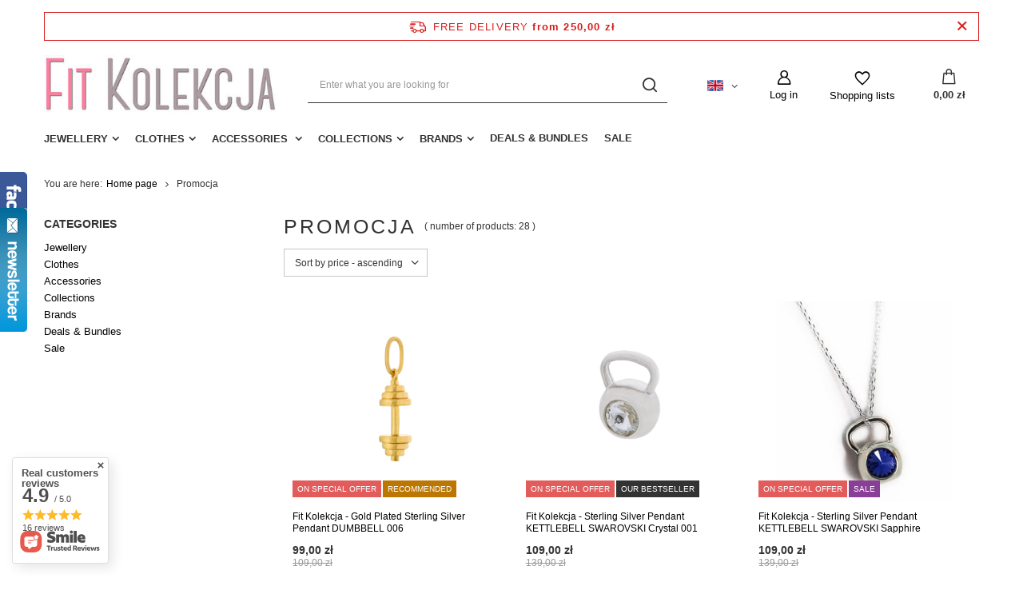

--- FILE ---
content_type: text/html; charset=utf-8
request_url: https://fitkolekcja.pl/Promocja-spromo-eng.html
body_size: 24922
content:
<!DOCTYPE html>
<html lang="en" class="--freeShipping --vat --gross " ><head><meta name='viewport' content='user-scalable=no, initial-scale = 1.0, maximum-scale = 1.0, width=device-width, viewport-fit=cover'/> <link rel="preload" crossorigin="anonymous" as="font" href="/gfx/standards/fontello.woff?v=2"><meta http-equiv="Content-Type" content="text/html; charset=utf-8"><meta http-equiv="X-UA-Compatible" content="IE=edge"><title>Promocja | Fit Kolekcja</title><meta name="keywords" content="Promocja | fit kolekcja, made in poland, sports jewellery, fit jewellery, gym jewellery, bracelets, kettlebell pendants, dumbbell pendants, necklaces, earrings, travel jewellery, chiara wear, sweatshirts, keychains, leggings, sportswear, polish brands, t-shirts"><meta name="description" content="Promocja Sports jewellery and clothes made in Poland"><link rel="icon" href="/gfx/eng/favicon.ico"><meta name="theme-color" content="#333"><meta name="msapplication-navbutton-color" content="#333"><meta name="apple-mobile-web-app-status-bar-style" content="#333"><link rel="preload stylesheet" as="style" href="/gfx/eng/style.css.gzip?r=1657208478"><script>var app_shop={urls:{prefix:'data="/gfx/'.replace('data="', '')+'eng/',graphql:'/graphql/v1/'},vars:{priceType:'gross',priceTypeVat:true,productDeliveryTimeAndAvailabilityWithBasket:false,geoipCountryCode:'US',},txt:{priceTypeText:' incl. VAT',},fn:{},fnrun:{},files:[],graphql:{}};const getCookieByName=(name)=>{const value=`; ${document.cookie}`;const parts = value.split(`; ${name}=`);if(parts.length === 2) return parts.pop().split(';').shift();return false;};if(getCookieByName('freeeshipping_clicked')){document.documentElement.classList.remove('--freeShipping');}if(getCookieByName('rabateCode_clicked')){document.documentElement.classList.remove('--rabateCode');}</script><meta name="robots" content="index,follow"><meta name="rating" content="general"><meta name="Author" content="Fitkolekcja based on IdoSell - the best online selling solutions for your e-store (www.idosell.com/shop).">
<!-- Begin LoginOptions html -->

<style>
#client_new_social .service_item[data-name="service_Apple"]:before, 
#cookie_login_social_more .service_item[data-name="service_Apple"]:before,
.oscop_contact .oscop_login__service[data-service="Apple"]:before {
    display: block;
    height: 2.6rem;
    content: url('/gfx/standards/apple.svg?r=1743165583');
}
.oscop_contact .oscop_login__service[data-service="Apple"]:before {
    height: auto;
    transform: scale(0.8);
}
#client_new_social .service_item[data-name="service_Apple"]:has(img.service_icon):before,
#cookie_login_social_more .service_item[data-name="service_Apple"]:has(img.service_icon):before,
.oscop_contact .oscop_login__service[data-service="Apple"]:has(img.service_icon):before {
    display: none;
}
</style>

<!-- End LoginOptions html -->

<!-- Open Graph -->
<meta property="og:type" content="website"><meta property="og:url" content="https://fitkolekcja.pl/Promocja-spromo-eng.html
"><meta property="og:title" content="Fit Kolekcja"><meta property="og:description" content="Sports jewellery and clothes made in Poland"><meta property="og:site_name" content="Fitkolekcja"><meta property="og:locale" content="en_GB"><meta property="og:locale:alternate" content="pl_PL"><meta property="og:image" content="https://fitkolekcja.pl/hpeciai/ca10e97b20270033aad557858f119ae8/pol_pl_Fit-Kolekcja-Pozlacana-Zawieszka-sztangielka-DUMBBELL-006-1832_1.png"><meta property="og:image:width" content="570"><meta property="og:image:height" content="654"><link rel="manifest" href="https://fitkolekcja.pl/data/include/pwa/2/manifest.json?t=3"><meta name="apple-mobile-web-app-capable" content="yes"><meta name="apple-mobile-web-app-status-bar-style" content="black"><meta name="apple-mobile-web-app-title" content="fitkolekcja.pl"><link rel="apple-touch-icon" href="/data/include/pwa/2/icon-128.png"><link rel="apple-touch-startup-image" href="/data/include/pwa/2/logo-512.png" /><meta name="msapplication-TileImage" content="/data/include/pwa/2/icon-144.png"><meta name="msapplication-TileColor" content="#2F3BA2"><meta name="msapplication-starturl" content="/"><script type="application/javascript">var _adblock = true;</script><script async src="/data/include/advertising.js"></script><script type="application/javascript">var statusPWA = {
                online: {
                    txt: "Connected to the Internet",
                    bg: "#5fa341"
                },
                offline: {
                    txt: "No Internet connection",
                    bg: "#eb5467"
                }
            }</script><script async type="application/javascript" src="/ajax/js/pwa_online_bar.js?v=1&r=6"></script><script >
window.dataLayer = window.dataLayer || [];
window.gtag = function gtag() {
dataLayer.push(arguments);
}
gtag('consent', 'default', {
'ad_storage': 'denied',
'analytics_storage': 'denied',
'ad_personalization': 'denied',
'ad_user_data': 'denied',
'wait_for_update': 500
});

gtag('set', 'ads_data_redaction', true);
</script><script id="iaiscript_1" data-requirements="W10=" data-ga4_sel="ga4script">
window.iaiscript_1 = `<${'script'}  class='google_consent_mode_update'>
gtag('consent', 'update', {
'ad_storage': 'granted',
'analytics_storage': 'granted',
'ad_personalization': 'granted',
'ad_user_data': 'granted'
});
</${'script'}>`;
</script>
<!-- End Open Graph -->

<link rel="canonical" href="https://fitkolekcja.pl/Promocja-spromo-eng.html" />
<link rel="alternate" hreflang="pl" href="https://fitkolekcja.pl/Promocja-spromo-pol.html" />
<link rel="alternate" hreflang="en" href="https://fitkolekcja.pl/Promocja-spromo-eng.html" />
                <!-- Global site tag (gtag.js) -->
                <script  async src="https://www.googletagmanager.com/gtag/js?id=G-DX4T21ZHQC"></script>
                <script >
                    window.dataLayer = window.dataLayer || [];
                    window.gtag = function gtag(){dataLayer.push(arguments);}
                    gtag('js', new Date());
                    
                    gtag('config', 'G-DX4T21ZHQC');

                </script>
                <link rel="stylesheet" type="text/css" href="/data/designs/60dd8e70bb8d74.72606172_3/gfx/eng/custom.css.gzip?r=1657730887">            <!-- Google Tag Manager -->
                    <script >(function(w,d,s,l,i){w[l]=w[l]||[];w[l].push({'gtm.start':
                    new Date().getTime(),event:'gtm.js'});var f=d.getElementsByTagName(s)[0],
                    j=d.createElement(s),dl=l!='dataLayer'?'&l='+l:'';j.async=true;j.src=
                    'https://www.googletagmanager.com/gtm.js?id='+i+dl;f.parentNode.insertBefore(j,f);
                    })(window,document,'script','dataLayer','GTM-TF2W2MX ');</script>
            <!-- End Google Tag Manager -->
<!-- Begin additional html or js -->


<!--20|2|10| modified: 2022-02-22 22:17:21-->
<style type="text/css">
#projector_amount {display: none; }
.size_count {display: none; }
.size_last_unit {display: none; }
</style>

<!-- End additional html or js -->
<link rel="preload" as="image" media="(max-width: 420px)" href="/hpeciai/274e763d51687b5a133b161a565d4fed/eng_is_Fit-Kolekcja-Gold-Plated-Sterling-Silver-Pendant-DUMBBELL-006-1832png"><link rel="preload" as="image" media="(min-width: 420.1px)" href="/hpeciai/274e763d51687b5a133b161a565d4fed/eng_il_Fit-Kolekcja-Gold-Plated-Sterling-Silver-Pendant-DUMBBELL-006-1832png"><link rel="preload" as="image" media="(max-width: 420px)" href="/hpeciai/8bd3293189c67f82ca2a5ac6fbfa45c9/eng_is_Fit-Kolekcja-Sterling-Silver-Pendant-KETTLEBELL-SWAROVSKI-Crystal-001-1482png"><link rel="preload" as="image" media="(min-width: 420.1px)" href="/hpeciai/8bd3293189c67f82ca2a5ac6fbfa45c9/eng_il_Fit-Kolekcja-Sterling-Silver-Pendant-KETTLEBELL-SWAROVSKI-Crystal-001-1482png"></head><body><div id="container" class="search_page container max-width-1200"><header class=" commercial_banner"><script class="ajaxLoad">
                app_shop.vars.vat_registered = "true";
                app_shop.vars.currency_format = "###,##0.00";
                
                    app_shop.vars.currency_before_value = false;
                
                    app_shop.vars.currency_space = true;
                
                app_shop.vars.symbol = "zł";
                app_shop.vars.id= "PLN";
                app_shop.vars.baseurl = "http://fitkolekcja.pl/";
                app_shop.vars.sslurl= "https://fitkolekcja.pl/";
                app_shop.vars.curr_url= "%2FPromocja-spromo-eng.html";
                

                var currency_decimal_separator = ',';
                var currency_grouping_separator = ' ';

                
                    app_shop.vars.blacklist_extension = ["exe","com","swf","js","php"];
                
                    app_shop.vars.blacklist_mime = ["application/javascript","application/octet-stream","message/http","text/javascript","application/x-deb","application/x-javascript","application/x-shockwave-flash","application/x-msdownload"];
                
                    app_shop.urls.contact = "/contact-eng.html";
                </script><div id="viewType" style="display:none"></div><div id="freeShipping" class="freeShipping"><span class="freeShipping__info">Free delivery</span><strong class="freeShipping__val">
						from 
						250,00 zł</strong><a href="" class="freeShipping__close"></a></div><div id="logo" class="d-flex align-items-center"><a href="/" target="_self"><img src="/data/gfx/mask/eng/logo_2_big.jpg" alt="Fit Kolekcja" width="390" height="101"></a></div><form action="https://fitkolekcja.pl/search.php" method="get" id="menu_search" class="menu_search"><a href="#showSearchForm" class="menu_search__mobile"></a><div class="menu_search__block"><div class="menu_search__item --input"><input class="menu_search__input" type="text" name="text" autocomplete="off" placeholder="Enter what you are looking for"><button class="menu_search__submit" type="submit"></button></div><div class="menu_search__item --results search_result"></div></div></form><div id="menu_settings" class="align-items-center justify-content-center justify-content-lg-end"><div class="open_trigger"><span class="d-none d-md-inline-block flag flag_eng"></span><div class="menu_settings_wrapper d-md-none"><div class="menu_settings_inline"><div class="menu_settings_header">
								Language and currency: 
							</div><div class="menu_settings_content"><span class="menu_settings_flag flag flag_eng"></span><strong class="menu_settings_value"><span class="menu_settings_language">en</span><span> | </span><span class="menu_settings_currency">zł</span></strong></div></div><div class="menu_settings_inline"><div class="menu_settings_header">
								Country of collecting the order: 
							</div><div class="menu_settings_content"><strong class="menu_settings_value">Poland</strong></div></div></div><i class="icon-angle-down d-none d-md-inline-block"></i></div><form action="https://fitkolekcja.pl/settings.php" method="post"><ul><li><div class="form-group"><label class="menu_settings_lang_label">Language</label><div class="radio"><label><input type="radio" name="lang" value="pol"><span class="flag flag_pol"></span><span>pl</span></label></div><div class="radio"><label><input type="radio" name="lang" checked value="eng"><span class="flag flag_eng"></span><span>en</span></label></div></div></li><li><div class="form-group"><label for="menu_settings_curr">Prices in</label><div class="select-after"><select class="form-control" name="curr" id="menu_settings_curr"><option value="PLN" selected>zł</option><option value="EUR">€ (1 zł = 0.2365€)
															</option><option value="GBP">£ (1 zł = 0.2058£)
															</option></select></div></div><div class="form-group"><label for="menu_settings_country">Country of collecting the order</label><div class="select-after"><select class="form-control" name="country" id="menu_settings_country"><option value="1143020016">Austria</option><option value="1143020022">Belgium</option><option value="1143020033">Bulgaria</option><option value="1143020041">Czech Republic</option><option value="1143020042">Denmark</option><option value="1143020056">Finland</option><option value="1143020057">France</option><option value="1143020217">Hungary</option><option value="1143020220">Italy</option><option value="1143020118">Latvia</option><option value="1143020116">Lithuania</option><option value="1143020117">Luxembourg</option><option value="1143020076">Netherlands</option><option selected value="1143020003">Poland</option><option value="1143020169">Romania</option><option value="1143020182">Slovakia</option><option value="1143020183">Slovenia</option><option value="1143020075">Spain</option><option value="1143020193">Sweden</option></select></div></div></li><li class="buttons"><button class="btn --solid --large" type="submit">
								Apply changes
							</button></li></ul></form><div id="menu_additional"><a class="account_link" href="https://fitkolekcja.pl/login.php">Log in</a><div class="shopping_list_top" data-empty="true"><a href="https://fitkolekcja.pl/en/shoppinglist/" class="wishlist_link slt_link">Shopping lists</a><div class="slt_lists"><ul class="slt_lists__nav"><li class="slt_lists__nav_item" data-list_skeleton="true" data-list_id="true" data-shared="true"><a class="slt_lists__nav_link" data-list_href="true"><span class="slt_lists__nav_name" data-list_name="true"></span><span class="slt_lists__count" data-list_count="true">0</span></a></li></ul><span class="slt_lists__empty">Add to it products you like and want to buy later.</span></div></div></div></div><div class="shopping_list_top_mobile" data-empty="true"><a href="https://fitkolekcja.pl/en/shoppinglist/" class="sltm_link"></a></div><div class="sl_choose sl_dialog"><div class="sl_choose__wrapper sl_dialog__wrapper"><div class="sl_choose__item --top sl_dialog_close mb-2"><strong class="sl_choose__label">Save to shopping list</strong></div><div class="sl_choose__item --lists" data-empty="true"><div class="sl_choose__list f-group --radio m-0 d-md-flex align-items-md-center justify-content-md-between" data-list_skeleton="true" data-list_id="true" data-shared="true"><input type="radio" name="add" class="sl_choose__input f-control" id="slChooseRadioSelect" data-list_position="true"><label for="slChooseRadioSelect" class="sl_choose__group_label f-label py-4" data-list_position="true"><span class="sl_choose__sub d-flex align-items-center"><span class="sl_choose__name" data-list_name="true"></span><span class="sl_choose__count" data-list_count="true">0</span></span></label><button type="button" class="sl_choose__button --desktop btn --solid">Save</button></div></div><div class="sl_choose__item --create sl_create mt-4"><a href="#new" class="sl_create__link  align-items-center">Create a new shopping list</a><form class="sl_create__form align-items-center"><div class="sl_create__group f-group --small mb-0"><input type="text" class="sl_create__input f-control" required="required"><label class="sl_create__label f-label">New list name</label></div><button type="submit" class="sl_create__button btn --solid ml-2 ml-md-3">Create a list</button></form></div><div class="sl_choose__item --mobile mt-4 d-flex justify-content-center d-md-none"><button class="sl_choose__button --mobile btn --solid --large">Save</button></div></div></div><div id="menu_basket" class="topBasket"><a class="topBasket__sub" href="/basketedit.php"><span class="badge badge-info"></span><strong class="topBasket__price" style="display: none;">0,00 zł</strong></a><div class="topBasket__details --products" style="display: none;"><div class="topBasket__block --labels"><label class="topBasket__item --name">Product</label><label class="topBasket__item --sum">Quantity</label><label class="topBasket__item --prices">Price</label></div><div class="topBasket__block --products"></div></div><div class="topBasket__details --shipping" style="display: none;"><span class="topBasket__name">Delivery cost from</span><span id="shipppingCost"></span></div><script>
						app_shop.vars.cache_html = true;
					</script></div><nav id="menu_categories" class="wide"><button type="button" class="navbar-toggler"><i class="icon-reorder"></i></button><div class="navbar-collapse" id="menu_navbar"><ul class="navbar-nav mx-md-n2"><li class="nav-item"><a  href="/eng_m_Jewellery-233.html" target="_self" title="Jewellery" class="nav-link" >Jewellery</a><ul class="navbar-subnav"><li class="nav-item empty"><a  href="/eng_m_Jewellery_Pendants-230.html" target="_self" title="Pendants" class="nav-link" >Pendants</a></li><li class="nav-item empty"><a  href="/eng_m_Jewellery_Bracelets-235.html" target="_self" title="Bracelets" class="nav-link" >Bracelets</a></li><li class="nav-item empty"><a  href="/eng_m_Jewellery_Earrings-236.html" target="_self" title="Earrings" class="nav-link" >Earrings</a></li><li class="nav-item empty"><a  href="/eng_m_Jewellery_Necklaces-237.html" target="_self" title="Necklaces" class="nav-link" >Necklaces</a></li><li class="nav-item empty"><a  href="/eng_m_Jewellery_Chains-231.html" target="_self" title="Chains" class="nav-link" >Chains</a></li><li class="nav-item empty"><a  href="/eng_m_Jewellery_Cufflinks-251.html" target="_self" title="Cufflinks" class="nav-link" >Cufflinks</a></li><li class="nav-item empty"><a  href="/eng_m_Jewellery_Jewellery-Sets-238.html" target="_self" title="Jewellery Sets" class="nav-link" >Jewellery Sets</a></li></ul></li><li class="nav-item"><a  href="/eng_m_Clothes-269.html" target="_self" title="Clothes" class="nav-link" >Clothes</a><ul class="navbar-subnav"><li class="nav-item empty"><a  href="/eng_m_Clothes_Leggings-270.html" target="_self" title="Leggings" class="nav-link" >Leggings</a></li><li class="nav-item empty"><a  href="/eng_m_Clothes_T-shirts-Blouses-271.html" target="_self" title="T-shirts &amp;amp; Blouses" class="nav-link" >T-shirts &amp; Blouses</a></li><li class="nav-item empty"><a  href="/eng_m_Clothes_Sweatshirts-Hoodies-272.html" target="_self" title="Sweatshirts &amp;amp; Hoodies" class="nav-link" >Sweatshirts &amp; Hoodies</a></li><li class="nav-item empty"><a  href="/eng_m_Clothes_Pants-Shorts-274.html" target="_self" title="Pants &amp;amp; Shorts" class="nav-link" >Pants &amp; Shorts</a></li><li class="nav-item empty"><a  href="/eng_m_Clothes_Tops-275.html" target="_self" title="Tops" class="nav-link" >Tops</a></li><li class="nav-item empty"><a  href="/eng_m_Clothes_Jackets-291.html" target="_self" title="Jackets" class="nav-link" >Jackets</a></li><li class="nav-item empty"><a  href="/eng_m_Clothes_Socks-292.html" target="_self" title="Socks" class="nav-link" >Socks</a></li></ul></li><li class="nav-item"><a  href="/eng_m_Accessories-293.html" target="_self" title="Accessories " class="nav-link" >Accessories </a><ul class="navbar-subnav"><li class="nav-item empty"><a  href="/eng_m_Accessories-_Keychains-234.html" target="_self" title="Keychains" class="nav-link" >Keychains</a></li></ul></li><li class="nav-item"><a  href="/eng_m_Collections-242.html" target="_self" title="Collections" class="nav-link" >Collections</a><ul class="navbar-subnav"><li class="nav-item empty"><a  href="/eng_m_Collections_Fitness-Collection-243.html" target="_self" title="Fitness Collection" class="nav-link" >Fitness Collection</a></li><li class="nav-item empty"><a  href="/eng_m_Collections_born2travel-Collection-252.html" target="_self" title="born2travel Collection" class="nav-link" >born2travel Collection</a></li><li class="nav-item empty"><a  href="/eng_m_Collections_Beach-Life-Collection-253.html" target="_self" title="Beach Life Collection" class="nav-link" >Beach Life Collection</a></li></ul></li><li class="nav-item"><a  href="/producers.php" target="_self" title="Brands" class="nav-link" >Brands</a><ul class="navbar-subnav"><li class="nav-item empty"><a  href="/firm-eng-1655471381-Fit-Kolekcja.html" target="_self" title="Fit Kolekcja" class="nav-link" >Fit Kolekcja</a></li><li class="nav-item empty"><a  href="/firm-eng-1654541181-Chiara-Wear.html" target="_self" title="Chiara Wear" class="nav-link" >Chiara Wear</a></li><li class="nav-item empty"><a  href="/firm-eng-1654682982-Ivon.html" target="_self" title="Ivon" class="nav-link" >Ivon</a></li><li class="nav-item empty"><a  href="/firm-eng-1389819708-Lazy-Superman.html" target="_self" title="Lazy Superman" class="nav-link" >Lazy Superman</a></li></ul></li><li class="nav-item"><a  href="/eng_m_Deals-Bundles-259.html" target="_self" title="Deals &amp;amp; Bundles" class="nav-link" >Deals &amp; Bundles</a></li><li class="nav-item"><a  href="/search.php?discount=y" target="_self" title="Sale" class="nav-link" >Sale</a></li></ul></div></nav><div id="breadcrumbs" class="breadcrumbs"><div class="back_button"><button id="back_button"></button></div><div class="list_wrapper"><ol><li><span>You are here:  </span></li><li class="bc-main"><span><a href="/">Home page</a></span></li><li class="bc-item-1 bc-active"><span>Promocja</span></li></ol></div></div></header><div id="layout" class="row clearfix"><aside class="col-3 col-xl-2"><section class="shopping_list_menu"><div class="shopping_list_menu__block --lists slm_lists" data-empty="true"><span class="slm_lists__label">Shopping lists</span><ul class="slm_lists__nav"><li class="slm_lists__nav_item" data-list_skeleton="true" data-list_id="true" data-shared="true"><a class="slm_lists__nav_link" data-list_href="true"><span class="slm_lists__nav_name" data-list_name="true"></span><span class="slm_lists__count" data-list_count="true">0</span></a></li><li class="slm_lists__nav_header"><span class="slm_lists__label">Shopping lists</span></li></ul><a href="#manage" class="slm_lists__manage d-none align-items-center d-md-flex">Manage your lists</a></div><div class="shopping_list_menu__block --bought slm_bought"><a class="slm_bought__link d-flex" href="https://fitkolekcja.pl/products-bought.php">
						List of purchased products
					</a></div><div class="shopping_list_menu__block --info slm_info"><strong class="slm_info__label d-block mb-3">How does a shopping list work?</strong><ul class="slm_info__list"><li class="slm_info__list_item d-flex mb-3">
							Once logged in, you can place and store any number of products on your shopping list indefinitely.
						</li><li class="slm_info__list_item d-flex mb-3">
							Adding a product to your shopping list does not automatically mean you have reserved it.
						</li><li class="slm_info__list_item d-flex mb-3">
							For non-logged-in customers the shopping list is stored until the session expires (about 24h).
						</li></ul></div></section><div id="mobileCategories" class="mobileCategories"><div class="mobileCategories__item --menu"><a class="mobileCategories__link --active" href="#" data-ids="#menu_search,.shopping_list_menu,#menu_search,#menu_navbar,#menu_navbar3, #menu_blog">
                            Menu
                        </a></div><div class="mobileCategories__item --account"><a class="mobileCategories__link" href="#" data-ids="#menu_contact,#login_menu_block">
                            Account
                        </a></div><div class="mobileCategories__item --settings"><a class="mobileCategories__link" href="#" data-ids="#menu_settings">
                                Settings
                            </a></div></div><div class="setMobileGrid" data-item="#menu_navbar"></div><div class="setMobileGrid" data-item="#menu_navbar3" data-ismenu1="true"></div><div class="setMobileGrid" data-item="#menu_blog"></div><div class="login_menu_block d-lg-none" id="login_menu_block"><a class="sign_in_link" href="/login.php" title=""><i class="icon-user"></i><span>Log in</span></a><a class="registration_link" href="/client-new.php?register" title=""><i class="icon-lock"></i><span>Register</span></a><a class="order_status_link" href="/order-open.php" title=""><i class="icon-globe"></i><span>Check order status</span></a></div><div class="setMobileGrid" data-item="#menu_contact"></div><div class="setMobileGrid" data-item="#menu_settings"></div><div id="menu_categories2" class="mb-4"><a class="menu_categories_label" href="/categories.php">Categories </a><ul class="no_active"><li><a href="/eng_m_Jewellery-233.html" target="_self">Jewellery</a></li><li><a href="/eng_m_Clothes-269.html" target="_self">Clothes</a></li><li><a href="/eng_m_Accessories-293.html" target="_self">Accessories </a></li><li><a href="/eng_m_Collections-242.html" target="_self">Collections</a></li><li><a href="/producers.php" target="_self">Brands</a></li><li><a href="/eng_m_Deals-Bundles-259.html" target="_self">Deals &amp; Bundles</a></li><li><a href="/search.php?discount=y" target="_self">Sale</a></li></ul></div></aside><div id="content" class="col-xl-10 col-md-9 col-12"><section class="search_name"><h1 class="search_name__label headline"><span class="headline__name">Promocja</span></h1><span class="search_name__total">( number of products: <span class="search_name__total_value">28</span> )</span></section><div id="paging_setting_top" class="s_paging"><form class="s_paging__item --sort" action="/settings.php"><select class="s_paging__select --order --small-md" id="select_top_sort" name="sort_order"><option value="name-a" class="option_name-a">Sort by name - ascending</option><option value="name-d" class="option_name-d">Sort by name - descending</option><option value="price-a" class="option_price-a" selected>Sort by price - ascending</option><option value="price-d" class="option_price-d">Sort by price - descending</option><option value="date-a" class="option_date-a">Sort by date - ascending</option><option value="date-d" class="option_date-d">Sort by date - descending</option></select></form></div><div id="menu_compare_product" class="compare pt-2 mb-2 pt-sm-3 mb-sm-3" style="display: none;"><div class="compare__label d-none d-sm-block">Add to compare</div><div class="compare__sub"></div><div class="compare__buttons"><a class="compare__button btn --solid" href="https://fitkolekcja.pl/product-compare.php" title="Compare all products" target="_blank"><span>Compare products </span><span class="d-sm-none">(0)</span></a><a class="compare__button --remove btn d-none d-sm-block" href="https://fitkolekcja.pl/settings.php?comparers=remove&amp;product=###" title="Delete all products">
                        Remove products
                    </a></div><script>
                        var cache_html = true;
                    </script></div><section id="search" class="search products d-flex flex-wrap mb-2 mb-sm-3"><div class="product col-6 col-sm-4 col-xl-3 pt-3 pb-md-3" data-product_id="1832" data-product_page="0" data-product_first="true"><a class="product__icon d-flex justify-content-center align-items-center" data-product-id="1832" href="https://fitkolekcja.pl/product-eng-1832-Fit-Kolekcja-Gold-Plated-Sterling-Silver-Pendant-DUMBBELL-006.html" title="Fit Kolekcja - Gold Plated Sterling Silver Pendant DUMBBELL 006"><picture><source media="(max-width: 420px)" srcset="/hpeciai/274e763d51687b5a133b161a565d4fed/eng_is_Fit-Kolekcja-Gold-Plated-Sterling-Silver-Pendant-DUMBBELL-006-1832png"></source><img src="/hpeciai/274e763d51687b5a133b161a565d4fed/eng_il_Fit-Kolekcja-Gold-Plated-Sterling-Silver-Pendant-DUMBBELL-006-1832png" alt="Fit Kolekcja - Gold Plated Sterling Silver Pendant DUMBBELL 006"></picture><strong class="label_icons"><span class="label --promo">
													On special offer
												</span><span class="label --distinguished">
																Recommended
															</span></strong></a><h3><a class="product__name" href="https://fitkolekcja.pl/product-eng-1832-Fit-Kolekcja-Gold-Plated-Sterling-Silver-Pendant-DUMBBELL-006.html" title="Fit Kolekcja - Gold Plated Sterling Silver Pendant DUMBBELL 006">Fit Kolekcja - Gold Plated Sterling Silver Pendant DUMBBELL 006</a></h3><div class="product__prices"><del class="price --max">109,00 zł<span class="price_vat"> incl. VAT</span></del><strong class="price">99,00 zł<span class="price__unit"> / pkg</span><span class="price_vat"> incl. VAT</span></strong></div><div class="product__compare"></div></div><div class="product col-6 col-sm-4 col-xl-3 pt-3 pb-md-3" data-product_id="1482" data-product_page="0"><a class="product__icon d-flex justify-content-center align-items-center" data-product-id="1482" href="https://fitkolekcja.pl/product-eng-1482-Fit-Kolekcja-Sterling-Silver-Pendant-KETTLEBELL-SWAROVSKI-Crystal-001.html" title="Fit Kolekcja - Sterling Silver Pendant KETTLEBELL SWAROVSKI Crystal 001"><picture><source media="(max-width: 420px)" srcset="/hpeciai/8bd3293189c67f82ca2a5ac6fbfa45c9/eng_is_Fit-Kolekcja-Sterling-Silver-Pendant-KETTLEBELL-SWAROVSKI-Crystal-001-1482png"></source><img src="/hpeciai/8bd3293189c67f82ca2a5ac6fbfa45c9/eng_il_Fit-Kolekcja-Sterling-Silver-Pendant-KETTLEBELL-SWAROVSKI-Crystal-001-1482png" alt="Fit Kolekcja - Sterling Silver Pendant KETTLEBELL SWAROVSKI Crystal 001"></picture><strong class="label_icons"><span class="label --promo">
													On special offer
												</span><span class="label --bestseller">
																Our bestseller
															</span></strong></a><h3><a class="product__name" href="https://fitkolekcja.pl/product-eng-1482-Fit-Kolekcja-Sterling-Silver-Pendant-KETTLEBELL-SWAROVSKI-Crystal-001.html" title="Fit Kolekcja - Sterling Silver Pendant KETTLEBELL SWAROVSKI Crystal 001">Fit Kolekcja - Sterling Silver Pendant KETTLEBELL SWAROVSKI Crystal 001</a></h3><div class="product__prices"><del class="price --max">139,00 zł<span class="price_vat"> incl. VAT</span></del><strong class="price">109,00 zł<span class="price__unit"> / pkg</span><span class="price_vat"> incl. VAT</span></strong></div><div class="product__compare"></div><div class="product__details py-1 px-3"><div class="product__versions mx-n1"><a class="product__version" href="https://fitkolekcja.pl/product-eng-1487-Fit-Kolekcja-Sterling-Silver-Pendant-KETTLEBELL-SWAROVSKI-Sapphire.html"><img src="/hpeciai/dd2cdbd114a708f4001c821bc6c41c95/1487.png" alt="Sapphire"></a><a class="product__version" href="https://fitkolekcja.pl/product-eng-1488-Fit-Kolekcja-Sterling-Silver-Pendant-KETTLEBELL-SWAROVSKI-Light-Sapphire.html"><img src="/hpeciai/f7b013eef4978ce6f9d0a64493f6f291/1488.png" alt="Light Sapphire"></a><a class="product__version" href="https://fitkolekcja.pl/product-eng-1723-Fit-Kolekcja-Sterling-Silver-Pendant-KETTLEBELL-SWAROVSKI-Violet.html"><img src="/hpeciai/c04b308e0121df56069a63b8b9a39b0d/1723.png" alt="Violet"></a><a class="product__version" href="https://fitkolekcja.pl/product-eng-1725-Fit-Kolekcja-Sterling-Silver-Pendant-KETTLEBELL-SWAROVSKI-Rose.html"><img src="/hpeciai/a31d0cbd166fc7450c41c6c2733493ca/1725.png" alt="Rose"></a><a class="product__version" href="https://fitkolekcja.pl/product-eng-1726-Fit-Kolekcja-Sterling-Silver-Pendant-KETTLEBELL-SWAROVSKI-Light-Siam.html"><img src="/hpeciai/4fc1a5bc58d56e7c328a2c685f6fa9bd/1726.png" alt="Light Siam"></a><a class="product__version" href="https://fitkolekcja.pl/product-eng-1727-Fit-Kolekcja-Sterling-Silver-Pendant-KETTLEBELL-SWAROVSKI-Jet-Hematite.html"><img src="/hpeciai/2311854af29319247c262e94c8395132/1727.png" alt="Jet Hematite"></a><a class="product__version" href="https://fitkolekcja.pl/product-eng-1482-Fit-Kolekcja-Sterling-Silver-Pendant-KETTLEBELL-SWAROVSKI-Crystal-001.html"><img src="/hpeciai/96770c33aa447e97ae715ca92da48b3a/1482.png" alt="Crystal"></a></div></div></div><div class="product col-6 col-sm-4 col-xl-3 pt-3 pb-md-3" data-product_id="1487" data-product_page="0"><a class="product__icon d-flex justify-content-center align-items-center" data-product-id="1487" href="https://fitkolekcja.pl/product-eng-1487-Fit-Kolekcja-Sterling-Silver-Pendant-KETTLEBELL-SWAROVSKI-Sapphire.html" title="Fit Kolekcja - Sterling Silver Pendant KETTLEBELL SWAROVSKI Sapphire"><picture><source media="(max-width: 420px)" data-srcset="/hpeciai/4ff9225b718ca33553dfd7c5bfbdd42f/eng_is_Fit-Kolekcja-Sterling-Silver-Pendant-KETTLEBELL-SWAROVSKI-Sapphire-1487jpg"></source><img src="/gfx/standards/loader.gif?r=1657208441" alt="Fit Kolekcja - Sterling Silver Pendant KETTLEBELL SWAROVSKI Sapphire" class="b-lazy" data-src="/hpeciai/4ff9225b718ca33553dfd7c5bfbdd42f/eng_il_Fit-Kolekcja-Sterling-Silver-Pendant-KETTLEBELL-SWAROVSKI-Sapphire-1487jpg"></picture><strong class="label_icons"><span class="label --promo">
													On special offer
												</span><span class="label --discount">
																Sale
															</span></strong></a><h3><a class="product__name" href="https://fitkolekcja.pl/product-eng-1487-Fit-Kolekcja-Sterling-Silver-Pendant-KETTLEBELL-SWAROVSKI-Sapphire.html" title="Fit Kolekcja - Sterling Silver Pendant KETTLEBELL SWAROVSKI Sapphire">Fit Kolekcja - Sterling Silver Pendant KETTLEBELL SWAROVSKI Sapphire</a></h3><div class="product__prices"><del class="price --max">139,00 zł<span class="price_vat"> incl. VAT</span></del><strong class="price">109,00 zł<span class="price__unit"> / pkg</span><span class="price_vat"> incl. VAT</span></strong></div><div class="product__compare"></div><div class="product__details py-1 px-3"><div class="product__versions mx-n1"><a class="product__version" href="https://fitkolekcja.pl/product-eng-1487-Fit-Kolekcja-Sterling-Silver-Pendant-KETTLEBELL-SWAROVSKI-Sapphire.html"><img src="/hpeciai/dd2cdbd114a708f4001c821bc6c41c95/1487.png" alt="Sapphire"></a><a class="product__version" href="https://fitkolekcja.pl/product-eng-1488-Fit-Kolekcja-Sterling-Silver-Pendant-KETTLEBELL-SWAROVSKI-Light-Sapphire.html"><img src="/hpeciai/f7b013eef4978ce6f9d0a64493f6f291/1488.png" alt="Light Sapphire"></a><a class="product__version" href="https://fitkolekcja.pl/product-eng-1723-Fit-Kolekcja-Sterling-Silver-Pendant-KETTLEBELL-SWAROVSKI-Violet.html"><img src="/hpeciai/c04b308e0121df56069a63b8b9a39b0d/1723.png" alt="Violet"></a><a class="product__version" href="https://fitkolekcja.pl/product-eng-1725-Fit-Kolekcja-Sterling-Silver-Pendant-KETTLEBELL-SWAROVSKI-Rose.html"><img src="/hpeciai/a31d0cbd166fc7450c41c6c2733493ca/1725.png" alt="Rose"></a><a class="product__version" href="https://fitkolekcja.pl/product-eng-1726-Fit-Kolekcja-Sterling-Silver-Pendant-KETTLEBELL-SWAROVSKI-Light-Siam.html"><img src="/hpeciai/4fc1a5bc58d56e7c328a2c685f6fa9bd/1726.png" alt="Light Siam"></a><a class="product__version" href="https://fitkolekcja.pl/product-eng-1727-Fit-Kolekcja-Sterling-Silver-Pendant-KETTLEBELL-SWAROVSKI-Jet-Hematite.html"><img src="/hpeciai/2311854af29319247c262e94c8395132/1727.png" alt="Jet Hematite"></a><a class="product__version" href="https://fitkolekcja.pl/product-eng-1482-Fit-Kolekcja-Sterling-Silver-Pendant-KETTLEBELL-SWAROVSKI-Crystal-001.html"><img src="/hpeciai/96770c33aa447e97ae715ca92da48b3a/1482.png" alt="Crystal"></a></div></div></div><div class="product col-6 col-sm-4 col-xl-3 pt-3 pb-md-3" data-product_id="1488" data-product_page="0"><a class="product__icon d-flex justify-content-center align-items-center" data-product-id="1488" href="https://fitkolekcja.pl/product-eng-1488-Fit-Kolekcja-Sterling-Silver-Pendant-KETTLEBELL-SWAROVSKI-Light-Sapphire.html" title="Fit Kolekcja - Sterling Silver Pendant KETTLEBELL SWAROVSKI Light Sapphire"><picture><source media="(max-width: 420px)" data-srcset="/hpeciai/62d7354c345fffe6dd3aa3bccc508abf/eng_is_Fit-Kolekcja-Sterling-Silver-Pendant-KETTLEBELL-SWAROVSKI-Light-Sapphire-1488jpg"></source><img src="/gfx/standards/loader.gif?r=1657208441" alt="Fit Kolekcja - Sterling Silver Pendant KETTLEBELL SWAROVSKI Light Sapphire" class="b-lazy" data-src="/hpeciai/62d7354c345fffe6dd3aa3bccc508abf/eng_il_Fit-Kolekcja-Sterling-Silver-Pendant-KETTLEBELL-SWAROVSKI-Light-Sapphire-1488jpg"></picture><strong class="label_icons"><span class="label --promo">
													On special offer
												</span><span class="label --discount">
																Sale
															</span></strong></a><h3><a class="product__name" href="https://fitkolekcja.pl/product-eng-1488-Fit-Kolekcja-Sterling-Silver-Pendant-KETTLEBELL-SWAROVSKI-Light-Sapphire.html" title="Fit Kolekcja - Sterling Silver Pendant KETTLEBELL SWAROVSKI Light Sapphire">Fit Kolekcja - Sterling Silver Pendant KETTLEBELL SWAROVSKI Light Sapphire</a></h3><div class="product__prices"><del class="price --max">139,00 zł<span class="price_vat"> incl. VAT</span></del><strong class="price">109,00 zł<span class="price__unit"> / pkg</span><span class="price_vat"> incl. VAT</span></strong></div><div class="product__compare"></div><div class="product__details py-1 px-3"><div class="product__versions mx-n1"><a class="product__version" href="https://fitkolekcja.pl/product-eng-1487-Fit-Kolekcja-Sterling-Silver-Pendant-KETTLEBELL-SWAROVSKI-Sapphire.html"><img src="/hpeciai/dd2cdbd114a708f4001c821bc6c41c95/1487.png" alt="Sapphire"></a><a class="product__version" href="https://fitkolekcja.pl/product-eng-1488-Fit-Kolekcja-Sterling-Silver-Pendant-KETTLEBELL-SWAROVSKI-Light-Sapphire.html"><img src="/hpeciai/f7b013eef4978ce6f9d0a64493f6f291/1488.png" alt="Light Sapphire"></a><a class="product__version" href="https://fitkolekcja.pl/product-eng-1723-Fit-Kolekcja-Sterling-Silver-Pendant-KETTLEBELL-SWAROVSKI-Violet.html"><img src="/hpeciai/c04b308e0121df56069a63b8b9a39b0d/1723.png" alt="Violet"></a><a class="product__version" href="https://fitkolekcja.pl/product-eng-1725-Fit-Kolekcja-Sterling-Silver-Pendant-KETTLEBELL-SWAROVSKI-Rose.html"><img src="/hpeciai/a31d0cbd166fc7450c41c6c2733493ca/1725.png" alt="Rose"></a><a class="product__version" href="https://fitkolekcja.pl/product-eng-1726-Fit-Kolekcja-Sterling-Silver-Pendant-KETTLEBELL-SWAROVSKI-Light-Siam.html"><img src="/hpeciai/4fc1a5bc58d56e7c328a2c685f6fa9bd/1726.png" alt="Light Siam"></a><a class="product__version" href="https://fitkolekcja.pl/product-eng-1727-Fit-Kolekcja-Sterling-Silver-Pendant-KETTLEBELL-SWAROVSKI-Jet-Hematite.html"><img src="/hpeciai/2311854af29319247c262e94c8395132/1727.png" alt="Jet Hematite"></a><a class="product__version" href="https://fitkolekcja.pl/product-eng-1482-Fit-Kolekcja-Sterling-Silver-Pendant-KETTLEBELL-SWAROVSKI-Crystal-001.html"><img src="/hpeciai/96770c33aa447e97ae715ca92da48b3a/1482.png" alt="Crystal"></a></div></div></div><div class="product col-6 col-sm-4 col-xl-3 pt-3 pb-md-3" data-product_id="1723" data-product_page="0"><a class="product__icon d-flex justify-content-center align-items-center" data-product-id="1723" href="https://fitkolekcja.pl/product-eng-1723-Fit-Kolekcja-Sterling-Silver-Pendant-KETTLEBELL-SWAROVSKI-Violet.html" title="Fit Kolekcja - Sterling Silver Pendant KETTLEBELL SWAROVSKI Violet"><picture><source media="(max-width: 420px)" data-srcset="/hpeciai/c9afe0f1aaf2e139b719ca5217eadd34/eng_is_Fit-Kolekcja-Sterling-Silver-Pendant-KETTLEBELL-SWAROVSKI-Violet-1723png"></source><img src="/gfx/standards/loader.gif?r=1657208441" alt="Fit Kolekcja - Sterling Silver Pendant KETTLEBELL SWAROVSKI Violet" class="b-lazy" data-src="/hpeciai/c9afe0f1aaf2e139b719ca5217eadd34/eng_il_Fit-Kolekcja-Sterling-Silver-Pendant-KETTLEBELL-SWAROVSKI-Violet-1723png"></picture><strong class="label_icons"><span class="label --promo">
													On special offer
												</span><span class="label --discount">
																Sale
															</span></strong></a><h3><a class="product__name" href="https://fitkolekcja.pl/product-eng-1723-Fit-Kolekcja-Sterling-Silver-Pendant-KETTLEBELL-SWAROVSKI-Violet.html" title="Fit Kolekcja - Sterling Silver Pendant KETTLEBELL SWAROVSKI Violet">Fit Kolekcja - Sterling Silver Pendant KETTLEBELL SWAROVSKI Violet</a></h3><div class="product__prices"><del class="price --max">139,00 zł<span class="price_vat"> incl. VAT</span></del><strong class="price">109,00 zł<span class="price__unit"> / pkg</span><span class="price_vat"> incl. VAT</span></strong></div><div class="product__compare"></div><div class="product__details py-1 px-3"><div class="product__versions mx-n1"><a class="product__version" href="https://fitkolekcja.pl/product-eng-1487-Fit-Kolekcja-Sterling-Silver-Pendant-KETTLEBELL-SWAROVSKI-Sapphire.html"><img src="/hpeciai/dd2cdbd114a708f4001c821bc6c41c95/1487.png" alt="Sapphire"></a><a class="product__version" href="https://fitkolekcja.pl/product-eng-1488-Fit-Kolekcja-Sterling-Silver-Pendant-KETTLEBELL-SWAROVSKI-Light-Sapphire.html"><img src="/hpeciai/f7b013eef4978ce6f9d0a64493f6f291/1488.png" alt="Light Sapphire"></a><a class="product__version" href="https://fitkolekcja.pl/product-eng-1723-Fit-Kolekcja-Sterling-Silver-Pendant-KETTLEBELL-SWAROVSKI-Violet.html"><img src="/hpeciai/c04b308e0121df56069a63b8b9a39b0d/1723.png" alt="Violet"></a><a class="product__version" href="https://fitkolekcja.pl/product-eng-1725-Fit-Kolekcja-Sterling-Silver-Pendant-KETTLEBELL-SWAROVSKI-Rose.html"><img src="/hpeciai/a31d0cbd166fc7450c41c6c2733493ca/1725.png" alt="Rose"></a><a class="product__version" href="https://fitkolekcja.pl/product-eng-1726-Fit-Kolekcja-Sterling-Silver-Pendant-KETTLEBELL-SWAROVSKI-Light-Siam.html"><img src="/hpeciai/4fc1a5bc58d56e7c328a2c685f6fa9bd/1726.png" alt="Light Siam"></a><a class="product__version" href="https://fitkolekcja.pl/product-eng-1727-Fit-Kolekcja-Sterling-Silver-Pendant-KETTLEBELL-SWAROVSKI-Jet-Hematite.html"><img src="/hpeciai/2311854af29319247c262e94c8395132/1727.png" alt="Jet Hematite"></a><a class="product__version" href="https://fitkolekcja.pl/product-eng-1482-Fit-Kolekcja-Sterling-Silver-Pendant-KETTLEBELL-SWAROVSKI-Crystal-001.html"><img src="/hpeciai/96770c33aa447e97ae715ca92da48b3a/1482.png" alt="Crystal"></a></div></div></div><div class="product col-6 col-sm-4 col-xl-3 pt-3 pb-md-3" data-product_id="1725" data-product_page="0"><a class="product__icon d-flex justify-content-center align-items-center" data-product-id="1725" href="https://fitkolekcja.pl/product-eng-1725-Fit-Kolekcja-Sterling-Silver-Pendant-KETTLEBELL-SWAROVSKI-Rose.html" title="Fit Kolekcja - Sterling Silver Pendant KETTLEBELL SWAROVSKI Rose"><picture><source media="(max-width: 420px)" data-srcset="/hpeciai/866d266389fcd2ecec5d1b309092a7a4/eng_is_Fit-Kolekcja-Sterling-Silver-Pendant-KETTLEBELL-SWAROVSKI-Rose-1725jpg"></source><img src="/gfx/standards/loader.gif?r=1657208441" alt="Fit Kolekcja - Sterling Silver Pendant KETTLEBELL SWAROVSKI Rose" class="b-lazy" data-src="/hpeciai/866d266389fcd2ecec5d1b309092a7a4/eng_il_Fit-Kolekcja-Sterling-Silver-Pendant-KETTLEBELL-SWAROVSKI-Rose-1725jpg"></picture><strong class="label_icons"><span class="label --promo">
													On special offer
												</span><span class="label --discount">
																Sale
															</span></strong></a><h3><a class="product__name" href="https://fitkolekcja.pl/product-eng-1725-Fit-Kolekcja-Sterling-Silver-Pendant-KETTLEBELL-SWAROVSKI-Rose.html" title="Fit Kolekcja - Sterling Silver Pendant KETTLEBELL SWAROVSKI Rose">Fit Kolekcja - Sterling Silver Pendant KETTLEBELL SWAROVSKI Rose</a></h3><div class="product__prices"><del class="price --max">139,00 zł<span class="price_vat"> incl. VAT</span></del><strong class="price">109,00 zł<span class="price__unit"> / pkg</span><span class="price_vat"> incl. VAT</span></strong></div><div class="product__compare"></div><div class="product__details py-1 px-3"><div class="product__versions mx-n1"><a class="product__version" href="https://fitkolekcja.pl/product-eng-1487-Fit-Kolekcja-Sterling-Silver-Pendant-KETTLEBELL-SWAROVSKI-Sapphire.html"><img src="/hpeciai/dd2cdbd114a708f4001c821bc6c41c95/1487.png" alt="Sapphire"></a><a class="product__version" href="https://fitkolekcja.pl/product-eng-1488-Fit-Kolekcja-Sterling-Silver-Pendant-KETTLEBELL-SWAROVSKI-Light-Sapphire.html"><img src="/hpeciai/f7b013eef4978ce6f9d0a64493f6f291/1488.png" alt="Light Sapphire"></a><a class="product__version" href="https://fitkolekcja.pl/product-eng-1723-Fit-Kolekcja-Sterling-Silver-Pendant-KETTLEBELL-SWAROVSKI-Violet.html"><img src="/hpeciai/c04b308e0121df56069a63b8b9a39b0d/1723.png" alt="Violet"></a><a class="product__version" href="https://fitkolekcja.pl/product-eng-1725-Fit-Kolekcja-Sterling-Silver-Pendant-KETTLEBELL-SWAROVSKI-Rose.html"><img src="/hpeciai/a31d0cbd166fc7450c41c6c2733493ca/1725.png" alt="Rose"></a><a class="product__version" href="https://fitkolekcja.pl/product-eng-1726-Fit-Kolekcja-Sterling-Silver-Pendant-KETTLEBELL-SWAROVSKI-Light-Siam.html"><img src="/hpeciai/4fc1a5bc58d56e7c328a2c685f6fa9bd/1726.png" alt="Light Siam"></a><a class="product__version" href="https://fitkolekcja.pl/product-eng-1727-Fit-Kolekcja-Sterling-Silver-Pendant-KETTLEBELL-SWAROVSKI-Jet-Hematite.html"><img src="/hpeciai/2311854af29319247c262e94c8395132/1727.png" alt="Jet Hematite"></a><a class="product__version" href="https://fitkolekcja.pl/product-eng-1482-Fit-Kolekcja-Sterling-Silver-Pendant-KETTLEBELL-SWAROVSKI-Crystal-001.html"><img src="/hpeciai/96770c33aa447e97ae715ca92da48b3a/1482.png" alt="Crystal"></a></div></div></div><div class="product col-6 col-sm-4 col-xl-3 pt-3 pb-md-3" data-product_id="1726" data-product_page="0"><a class="product__icon d-flex justify-content-center align-items-center" data-product-id="1726" href="https://fitkolekcja.pl/product-eng-1726-Fit-Kolekcja-Sterling-Silver-Pendant-KETTLEBELL-SWAROVSKI-Light-Siam.html" title="Fit Kolekcja - Sterling Silver Pendant KETTLEBELL SWAROVSKI Light Siam"><picture><source media="(max-width: 420px)" data-srcset="/hpeciai/66569fdd9fdb84b04cee140aa89e2433/eng_is_Fit-Kolekcja-Sterling-Silver-Pendant-KETTLEBELL-SWAROVSKI-Light-Siam-1726png"></source><img src="/gfx/standards/loader.gif?r=1657208441" alt="Fit Kolekcja - Sterling Silver Pendant KETTLEBELL SWAROVSKI Light Siam" class="b-lazy" data-src="/hpeciai/66569fdd9fdb84b04cee140aa89e2433/eng_il_Fit-Kolekcja-Sterling-Silver-Pendant-KETTLEBELL-SWAROVSKI-Light-Siam-1726png"></picture><strong class="label_icons"><span class="label --promo">
													On special offer
												</span><span class="label --discount">
																Sale
															</span></strong></a><h3><a class="product__name" href="https://fitkolekcja.pl/product-eng-1726-Fit-Kolekcja-Sterling-Silver-Pendant-KETTLEBELL-SWAROVSKI-Light-Siam.html" title="Fit Kolekcja - Sterling Silver Pendant KETTLEBELL SWAROVSKI Light Siam">Fit Kolekcja - Sterling Silver Pendant KETTLEBELL SWAROVSKI Light Siam</a></h3><div class="product__prices"><del class="price --max">139,00 zł<span class="price_vat"> incl. VAT</span></del><strong class="price">109,00 zł<span class="price__unit"> / pkg</span><span class="price_vat"> incl. VAT</span></strong></div><div class="product__compare"></div><div class="product__details py-1 px-3"><div class="product__versions mx-n1"><a class="product__version" href="https://fitkolekcja.pl/product-eng-1487-Fit-Kolekcja-Sterling-Silver-Pendant-KETTLEBELL-SWAROVSKI-Sapphire.html"><img src="/hpeciai/dd2cdbd114a708f4001c821bc6c41c95/1487.png" alt="Sapphire"></a><a class="product__version" href="https://fitkolekcja.pl/product-eng-1488-Fit-Kolekcja-Sterling-Silver-Pendant-KETTLEBELL-SWAROVSKI-Light-Sapphire.html"><img src="/hpeciai/f7b013eef4978ce6f9d0a64493f6f291/1488.png" alt="Light Sapphire"></a><a class="product__version" href="https://fitkolekcja.pl/product-eng-1723-Fit-Kolekcja-Sterling-Silver-Pendant-KETTLEBELL-SWAROVSKI-Violet.html"><img src="/hpeciai/c04b308e0121df56069a63b8b9a39b0d/1723.png" alt="Violet"></a><a class="product__version" href="https://fitkolekcja.pl/product-eng-1725-Fit-Kolekcja-Sterling-Silver-Pendant-KETTLEBELL-SWAROVSKI-Rose.html"><img src="/hpeciai/a31d0cbd166fc7450c41c6c2733493ca/1725.png" alt="Rose"></a><a class="product__version" href="https://fitkolekcja.pl/product-eng-1726-Fit-Kolekcja-Sterling-Silver-Pendant-KETTLEBELL-SWAROVSKI-Light-Siam.html"><img src="/hpeciai/4fc1a5bc58d56e7c328a2c685f6fa9bd/1726.png" alt="Light Siam"></a><a class="product__version" href="https://fitkolekcja.pl/product-eng-1727-Fit-Kolekcja-Sterling-Silver-Pendant-KETTLEBELL-SWAROVSKI-Jet-Hematite.html"><img src="/hpeciai/2311854af29319247c262e94c8395132/1727.png" alt="Jet Hematite"></a><a class="product__version" href="https://fitkolekcja.pl/product-eng-1482-Fit-Kolekcja-Sterling-Silver-Pendant-KETTLEBELL-SWAROVSKI-Crystal-001.html"><img src="/hpeciai/96770c33aa447e97ae715ca92da48b3a/1482.png" alt="Crystal"></a></div></div></div><div class="product col-6 col-sm-4 col-xl-3 pt-3 pb-md-3" data-product_id="1727" data-product_page="0"><a class="product__icon d-flex justify-content-center align-items-center" data-product-id="1727" href="https://fitkolekcja.pl/product-eng-1727-Fit-Kolekcja-Sterling-Silver-Pendant-KETTLEBELL-SWAROVSKI-Jet-Hematite.html" title="Fit Kolekcja - Sterling Silver Pendant KETTLEBELL SWAROVSKI Jet Hematite"><picture><source media="(max-width: 420px)" data-srcset="/hpeciai/100e9be76c2ee5f64f87e8c824d946ce/eng_is_Fit-Kolekcja-Sterling-Silver-Pendant-KETTLEBELL-SWAROVSKI-Jet-Hematite-1727png"></source><img src="/gfx/standards/loader.gif?r=1657208441" alt="Fit Kolekcja - Sterling Silver Pendant KETTLEBELL SWAROVSKI Jet Hematite" class="b-lazy" data-src="/hpeciai/100e9be76c2ee5f64f87e8c824d946ce/eng_il_Fit-Kolekcja-Sterling-Silver-Pendant-KETTLEBELL-SWAROVSKI-Jet-Hematite-1727png"></picture><strong class="label_icons"><span class="label --promo">
													On special offer
												</span><span class="label --discount">
																Sale
															</span></strong></a><h3><a class="product__name" href="https://fitkolekcja.pl/product-eng-1727-Fit-Kolekcja-Sterling-Silver-Pendant-KETTLEBELL-SWAROVSKI-Jet-Hematite.html" title="Fit Kolekcja - Sterling Silver Pendant KETTLEBELL SWAROVSKI Jet Hematite">Fit Kolekcja - Sterling Silver Pendant KETTLEBELL SWAROVSKI Jet Hematite</a></h3><div class="product__prices"><del class="price --max">139,00 zł<span class="price_vat"> incl. VAT</span></del><strong class="price">109,00 zł<span class="price__unit"> / pkg</span><span class="price_vat"> incl. VAT</span></strong></div><div class="product__compare"></div><div class="product__details py-1 px-3"><div class="product__versions mx-n1"><a class="product__version" href="https://fitkolekcja.pl/product-eng-1727-Fit-Kolekcja-Sterling-Silver-Pendant-KETTLEBELL-SWAROVSKI-Jet-Hematite.html"><img src="/hpeciai/2311854af29319247c262e94c8395132/1727.png" alt="Jet Hematite"></a><a class="product__version" href="https://fitkolekcja.pl/product-eng-1726-Fit-Kolekcja-Sterling-Silver-Pendant-KETTLEBELL-SWAROVSKI-Light-Siam.html"><img src="/hpeciai/4fc1a5bc58d56e7c328a2c685f6fa9bd/1726.png" alt="Light Siam"></a><a class="product__version" href="https://fitkolekcja.pl/product-eng-1725-Fit-Kolekcja-Sterling-Silver-Pendant-KETTLEBELL-SWAROVSKI-Rose.html"><img src="/hpeciai/a31d0cbd166fc7450c41c6c2733493ca/1725.png" alt="Rose"></a><a class="product__version" href="https://fitkolekcja.pl/product-eng-1723-Fit-Kolekcja-Sterling-Silver-Pendant-KETTLEBELL-SWAROVSKI-Violet.html"><img src="/hpeciai/c04b308e0121df56069a63b8b9a39b0d/1723.png" alt="Violet"></a><a class="product__version" href="https://fitkolekcja.pl/product-eng-1488-Fit-Kolekcja-Sterling-Silver-Pendant-KETTLEBELL-SWAROVSKI-Light-Sapphire.html"><img src="/hpeciai/f7b013eef4978ce6f9d0a64493f6f291/1488.png" alt="Light Sapphire"></a><a class="product__version" href="https://fitkolekcja.pl/product-eng-1487-Fit-Kolekcja-Sterling-Silver-Pendant-KETTLEBELL-SWAROVSKI-Sapphire.html"><img src="/hpeciai/dd2cdbd114a708f4001c821bc6c41c95/1487.png" alt="Sapphire"></a><a class="product__version" href="https://fitkolekcja.pl/product-eng-1482-Fit-Kolekcja-Sterling-Silver-Pendant-KETTLEBELL-SWAROVSKI-Crystal-001.html"><img src="/hpeciai/96770c33aa447e97ae715ca92da48b3a/1482.png" alt="Crystal"></a></div></div></div><div class="product col-6 col-sm-4 col-xl-3 pt-3 pb-md-3" data-product_id="2328" data-product_page="0"><a class="product__icon d-flex justify-content-center align-items-center" data-product-id="2328" href="https://fitkolekcja.pl/product-eng-2328-Fit-Kolekcja-Set-of-Oxidised-Sterling-Silver-Jewellery-HEART-AND-DUMBBELL-Pendant-DUMBBELL-Earrings-Studs.html" title="Fit Kolekcja - Set of Oxidised Sterling Silver Jewellery - HEART AND DUMBBELL Pendant &amp; DUMBBELL Earrings Studs"><picture><source media="(max-width: 420px)" data-srcset="/hpeciai/ada24e904c897cc7ef016f95edcf8c29/eng_is_Fit-Kolekcja-Set-of-Oxidised-Sterling-Silver-Jewellery-HEART-AND-DUMBBELL-Pendant-DUMBBELL-Earrings-Studs-2328png"></source><img src="/gfx/standards/loader.gif?r=1657208441" alt="Fit Kolekcja - Set of Oxidised Sterling Silver Jewellery - HEART AND DUMBBELL Pendant &amp; DUMBBELL Earrings Studs" class="b-lazy" data-src="/hpeciai/ada24e904c897cc7ef016f95edcf8c29/eng_il_Fit-Kolekcja-Set-of-Oxidised-Sterling-Silver-Jewellery-HEART-AND-DUMBBELL-Pendant-DUMBBELL-Earrings-Studs-2328png"></picture><strong class="label_icons"><span class="label --promo">
													On special offer
												</span><span class="label --discount">
																Sale
															</span></strong></a><h3><a class="product__name" href="https://fitkolekcja.pl/product-eng-2328-Fit-Kolekcja-Set-of-Oxidised-Sterling-Silver-Jewellery-HEART-AND-DUMBBELL-Pendant-DUMBBELL-Earrings-Studs.html" title="Fit Kolekcja - Set of Oxidised Sterling Silver Jewellery - HEART AND DUMBBELL Pendant &amp; DUMBBELL Earrings Studs">Fit Kolekcja - Set of Oxidised Sterling Silver Jewellery - HEART AND DUMBBELL Pendant & DUMBBELL Earrings Studs</a></h3><div class="product__prices"><del class="price --max">118,00 zł<span class="price_vat"> incl. VAT</span></del><strong class="price">109,00 zł<span class="price__unit"> / pkg</span><span class="price_vat"> incl. VAT</span></strong></div><div class="product__compare"></div></div><div class="product col-6 col-sm-4 col-xl-3 pt-3 pb-md-3" data-product_id="1589" data-product_page="0"><a class="product__icon d-flex justify-content-center align-items-center" data-product-id="1589" href="https://fitkolekcja.pl/product-eng-1589-Fit-Kolekcja-Gold-Plated-Sterling-Silver-Pendant-DUMBBELL-003.html" title="Fit Kolekcja - Gold Plated Sterling Silver Pendant DUMBBELL 003"><picture><source media="(max-width: 420px)" data-srcset="/hpeciai/3e35facec0bd703066bd4d79ed1ccdf5/eng_is_Fit-Kolekcja-Gold-Plated-Sterling-Silver-Pendant-DUMBBELL-003-1589png"></source><img src="/gfx/standards/loader.gif?r=1657208441" alt="Fit Kolekcja - Gold Plated Sterling Silver Pendant DUMBBELL 003" class="b-lazy" data-src="/hpeciai/3e35facec0bd703066bd4d79ed1ccdf5/eng_il_Fit-Kolekcja-Gold-Plated-Sterling-Silver-Pendant-DUMBBELL-003-1589png"></picture><strong class="label_icons"><span class="label --promo">
													On special offer
												</span><span class="label --distinguished">
																Recommended
															</span></strong></a><h3><a class="product__name" href="https://fitkolekcja.pl/product-eng-1589-Fit-Kolekcja-Gold-Plated-Sterling-Silver-Pendant-DUMBBELL-003.html" title="Fit Kolekcja - Gold Plated Sterling Silver Pendant DUMBBELL 003">Fit Kolekcja - Gold Plated Sterling Silver Pendant DUMBBELL 003</a></h3><div class="product__prices"><del class="price --max">159,00 zł<span class="price_vat"> incl. VAT</span></del><strong class="price">139,00 zł<span class="price__unit"> / pkg</span><span class="price_vat"> incl. VAT</span></strong></div><div class="product__compare"></div></div><div class="product col-6 col-sm-4 col-xl-3 pt-3 pb-md-3" data-product_id="2999" data-product_page="0"><a class="product__icon d-flex justify-content-center align-items-center" data-product-id="2999" href="https://fitkolekcja.pl/product-eng-2999-Chiara-Wear-Long-Sleeve-Crop-Top-PATRICIA-sporty-black.html" title="Chiara Wear - Long Sleeve Crop Top PATRICIA - sporty black"><picture><source media="(max-width: 420px)" data-srcset="/hpeciai/fbbd15af22ac1018457ab040db913cda/eng_is_Chiara-Wear-Long-Sleeve-Crop-Top-PATRICIA-sporty-black-2999png"></source><img src="/gfx/standards/loader.gif?r=1657208441" alt="Chiara Wear - Long Sleeve Crop Top PATRICIA - sporty black" class="b-lazy" data-src="/hpeciai/fbbd15af22ac1018457ab040db913cda/eng_il_Chiara-Wear-Long-Sleeve-Crop-Top-PATRICIA-sporty-black-2999png"></picture><strong class="label_icons"><span class="label --promo">
													On special offer
												</span><span class="label --new">
													New in
												</span></strong></a><h3><a class="product__name" href="https://fitkolekcja.pl/product-eng-2999-Chiara-Wear-Long-Sleeve-Crop-Top-PATRICIA-sporty-black.html" title="Chiara Wear - Long Sleeve Crop Top PATRICIA - sporty black">Chiara Wear - Long Sleeve Crop Top PATRICIA - sporty black</a></h3><div class="product__prices"><del class="price --max">159,00 zł<span class="price_vat"> incl. VAT</span></del><strong class="price">139,00 zł<span class="price__unit"> / pkg</span><span class="price_vat"> incl. VAT</span></strong></div><div class="product__compare"></div><div class="product__details py-1 px-3"><div class="product__sizes mb-1"><label class="product__size --label">Size:</label><span class="product__size">M/L</span></div></div></div><div class="product col-6 col-sm-4 col-xl-3 pt-3 pb-md-3" data-product_id="1517" data-product_page="0"><a class="product__icon d-flex justify-content-center align-items-center" data-product-id="1517" href="https://fitkolekcja.pl/product-eng-1517-Fit-Kolekcja-Set-of-Two-Pendants-KETTLEBELL-001-and-FIT-FOR-LIFE-Charm.html" title="Fit Kolekcja - Set of Two Pendants: KETTLEBELL 001 and FIT FOR LIFE Charm"><picture><source media="(max-width: 420px)" data-srcset="/hpeciai/5858df701711fc4f393495fee25eb470/eng_is_Fit-Kolekcja-Set-of-Two-Pendants-KETTLEBELL-001-and-FIT-FOR-LIFE-Charm-1517png"></source><img src="/gfx/standards/loader.gif?r=1657208441" alt="Fit Kolekcja - Set of Two Pendants: KETTLEBELL 001 and FIT FOR LIFE Charm" class="b-lazy" data-src="/hpeciai/5858df701711fc4f393495fee25eb470/eng_il_Fit-Kolekcja-Set-of-Two-Pendants-KETTLEBELL-001-and-FIT-FOR-LIFE-Charm-1517png"></picture><strong class="label_icons"><span class="label --promo">
													On special offer
												</span></strong></a><h3><a class="product__name" href="https://fitkolekcja.pl/product-eng-1517-Fit-Kolekcja-Set-of-Two-Pendants-KETTLEBELL-001-and-FIT-FOR-LIFE-Charm.html" title="Fit Kolekcja - Set of Two Pendants: KETTLEBELL 001 and FIT FOR LIFE Charm">Fit Kolekcja - Set of Two Pendants: KETTLEBELL 001 and FIT FOR LIFE Charm</a></h3><div class="product__prices"><del class="price --max">218,00 zł<span class="price_vat"> incl. VAT</span></del><strong class="price">199,00 zł<span class="price__unit"> / pkg</span><span class="price_vat"> incl. VAT</span></strong></div><div class="product__compare"></div><div class="product__details py-1 px-3"><div class="product__versions mx-n1"><a class="product__version" href="https://fitkolekcja.pl/product-eng-1517-Fit-Kolekcja-Set-of-Two-Pendants-KETTLEBELL-001-and-FIT-FOR-LIFE-Charm.html"><img src="/hpeciai/d9933fd288b722a9d1cbc358ff1386cf/1517.jpg" alt="Fit for life"></a><a class="product__version" href="https://fitkolekcja.pl/product-eng-1518-Fit-Kolekcja-Set-of-Two-Pendants-KETTLEBELL-001-and-STRENGTH-IS-A-WOMAN-Charm.html"><img src="/hpeciai/c0431a62b36b241611f6cd1ee60aba0d/1518.jpg" alt="siła jest kobietą"></a><a class="product__version" href="https://fitkolekcja.pl/product-eng-1519-Fit-Kolekcja-Set-of-Two-Pendants-KETTLEBELL-001-and-I-LIFT-Charm.html"><img src="/hpeciai/69900ee24932ebc0e5bee836959eff1f/1519.png" alt="I lift"></a><a class="product__version" href="https://fitkolekcja.pl/product-eng-1520-Fit-Kolekcja-Set-of-Two-Pendants-KETTLEBELL-001-and-I-LOVE-GYM-Charm.html"><img src="/hpeciai/1f26f62edfa448b4634f4dc3b0027865/1520.png" alt="I love gym"></a><a class="product__version" href="https://fitkolekcja.pl/product-eng-1522-Fit-Kolekcja-Set-of-Two-Pendants-KETTLEBELL-001-and-I-LOVE-MY-BICEPS-Charm.html"><img src="/hpeciai/690b22ee2967f1b8e0219d359a87e29f/1522.png" alt="kocham moje bicki"></a><a class="product__version" href="https://fitkolekcja.pl/product-eng-1523-Fit-Kolekcja-Set-of-Two-Pendants-KETTLEBELL-001-and-ILL-BE-A-GOOD-GIRL-Charm.html"><img src="/hpeciai/b3e983f275d3bf863cd1343a201a7d0b/1523.png" alt="od jutra będę grzeczna"></a></div></div></div><div class="product col-6 col-sm-4 col-xl-3 pt-3 pb-md-3" data-product_id="1518" data-product_page="0"><a class="product__icon d-flex justify-content-center align-items-center" data-product-id="1518" href="https://fitkolekcja.pl/product-eng-1518-Fit-Kolekcja-Set-of-Two-Pendants-KETTLEBELL-001-and-STRENGTH-IS-A-WOMAN-Charm.html" title="Fit Kolekcja - Set of Two Pendants: KETTLEBELL 001 and STRENGTH IS A WOMAN Charm"><picture><source media="(max-width: 420px)" data-srcset="/hpeciai/70a7b396a96a6fd5d2645a374379de34/eng_is_Fit-Kolekcja-Set-of-Two-Pendants-KETTLEBELL-001-and-STRENGTH-IS-A-WOMAN-Charm-1518png"></source><img src="/gfx/standards/loader.gif?r=1657208441" alt="Fit Kolekcja - Set of Two Pendants: KETTLEBELL 001 and STRENGTH IS A WOMAN Charm" class="b-lazy" data-src="/hpeciai/70a7b396a96a6fd5d2645a374379de34/eng_il_Fit-Kolekcja-Set-of-Two-Pendants-KETTLEBELL-001-and-STRENGTH-IS-A-WOMAN-Charm-1518png"></picture><strong class="label_icons"><span class="label --promo">
													On special offer
												</span></strong></a><h3><a class="product__name" href="https://fitkolekcja.pl/product-eng-1518-Fit-Kolekcja-Set-of-Two-Pendants-KETTLEBELL-001-and-STRENGTH-IS-A-WOMAN-Charm.html" title="Fit Kolekcja - Set of Two Pendants: KETTLEBELL 001 and STRENGTH IS A WOMAN Charm">Fit Kolekcja - Set of Two Pendants: KETTLEBELL 001 and STRENGTH IS A WOMAN Charm</a></h3><div class="product__prices"><del class="price --max">218,00 zł<span class="price_vat"> incl. VAT</span></del><strong class="price">199,00 zł<span class="price__unit"> / pkg</span><span class="price_vat"> incl. VAT</span></strong></div><div class="product__compare"></div><div class="product__details py-1 px-3"><div class="product__versions mx-n1"><a class="product__version" href="https://fitkolekcja.pl/product-eng-1517-Fit-Kolekcja-Set-of-Two-Pendants-KETTLEBELL-001-and-FIT-FOR-LIFE-Charm.html"><img src="/hpeciai/d9933fd288b722a9d1cbc358ff1386cf/1517.jpg" alt="Fit for life"></a><a class="product__version" href="https://fitkolekcja.pl/product-eng-1518-Fit-Kolekcja-Set-of-Two-Pendants-KETTLEBELL-001-and-STRENGTH-IS-A-WOMAN-Charm.html"><img src="/hpeciai/c0431a62b36b241611f6cd1ee60aba0d/1518.jpg" alt="siła jest kobietą"></a><a class="product__version" href="https://fitkolekcja.pl/product-eng-1519-Fit-Kolekcja-Set-of-Two-Pendants-KETTLEBELL-001-and-I-LIFT-Charm.html"><img src="/hpeciai/69900ee24932ebc0e5bee836959eff1f/1519.png" alt="I lift"></a><a class="product__version" href="https://fitkolekcja.pl/product-eng-1520-Fit-Kolekcja-Set-of-Two-Pendants-KETTLEBELL-001-and-I-LOVE-GYM-Charm.html"><img src="/hpeciai/1f26f62edfa448b4634f4dc3b0027865/1520.png" alt="I love gym"></a><a class="product__version" href="https://fitkolekcja.pl/product-eng-1522-Fit-Kolekcja-Set-of-Two-Pendants-KETTLEBELL-001-and-I-LOVE-MY-BICEPS-Charm.html"><img src="/hpeciai/690b22ee2967f1b8e0219d359a87e29f/1522.png" alt="kocham moje bicki"></a><a class="product__version" href="https://fitkolekcja.pl/product-eng-1523-Fit-Kolekcja-Set-of-Two-Pendants-KETTLEBELL-001-and-ILL-BE-A-GOOD-GIRL-Charm.html"><img src="/hpeciai/b3e983f275d3bf863cd1343a201a7d0b/1523.png" alt="od jutra będę grzeczna"></a></div></div></div><div class="product col-6 col-sm-4 col-xl-3 pt-3 pb-md-3" data-product_id="1519" data-product_page="0"><a class="product__icon d-flex justify-content-center align-items-center" data-product-id="1519" href="https://fitkolekcja.pl/product-eng-1519-Fit-Kolekcja-Set-of-Two-Pendants-KETTLEBELL-001-and-I-LIFT-Charm.html" title="Fit Kolekcja - Set of Two Pendants: KETTLEBELL 001 and I LIFT Charm"><picture><source media="(max-width: 420px)" data-srcset="/hpeciai/d353a0aa12f4fc4c6934900576dadf3b/eng_is_Fit-Kolekcja-Set-of-Two-Pendants-KETTLEBELL-001-and-I-LIFT-Charm-1519png"></source><img src="/gfx/standards/loader.gif?r=1657208441" alt="Fit Kolekcja - Set of Two Pendants: KETTLEBELL 001 and I LIFT Charm" class="b-lazy" data-src="/hpeciai/d353a0aa12f4fc4c6934900576dadf3b/eng_il_Fit-Kolekcja-Set-of-Two-Pendants-KETTLEBELL-001-and-I-LIFT-Charm-1519png"></picture><strong class="label_icons"><span class="label --promo">
													On special offer
												</span></strong></a><h3><a class="product__name" href="https://fitkolekcja.pl/product-eng-1519-Fit-Kolekcja-Set-of-Two-Pendants-KETTLEBELL-001-and-I-LIFT-Charm.html" title="Fit Kolekcja - Set of Two Pendants: KETTLEBELL 001 and I LIFT Charm">Fit Kolekcja - Set of Two Pendants: KETTLEBELL 001 and I LIFT Charm</a></h3><div class="product__prices"><del class="price --max">218,00 zł<span class="price_vat"> incl. VAT</span></del><strong class="price">199,00 zł<span class="price__unit"> / pkg</span><span class="price_vat"> incl. VAT</span></strong></div><div class="product__compare"></div><div class="product__details py-1 px-3"><div class="product__versions mx-n1"><a class="product__version" href="https://fitkolekcja.pl/product-eng-1517-Fit-Kolekcja-Set-of-Two-Pendants-KETTLEBELL-001-and-FIT-FOR-LIFE-Charm.html"><img src="/hpeciai/d9933fd288b722a9d1cbc358ff1386cf/1517.jpg" alt="Fit for life"></a><a class="product__version" href="https://fitkolekcja.pl/product-eng-1518-Fit-Kolekcja-Set-of-Two-Pendants-KETTLEBELL-001-and-STRENGTH-IS-A-WOMAN-Charm.html"><img src="/hpeciai/c0431a62b36b241611f6cd1ee60aba0d/1518.jpg" alt="siła jest kobietą"></a><a class="product__version" href="https://fitkolekcja.pl/product-eng-1519-Fit-Kolekcja-Set-of-Two-Pendants-KETTLEBELL-001-and-I-LIFT-Charm.html"><img src="/hpeciai/69900ee24932ebc0e5bee836959eff1f/1519.png" alt="I lift"></a><a class="product__version" href="https://fitkolekcja.pl/product-eng-1520-Fit-Kolekcja-Set-of-Two-Pendants-KETTLEBELL-001-and-I-LOVE-GYM-Charm.html"><img src="/hpeciai/1f26f62edfa448b4634f4dc3b0027865/1520.png" alt="I love gym"></a><a class="product__version" href="https://fitkolekcja.pl/product-eng-1522-Fit-Kolekcja-Set-of-Two-Pendants-KETTLEBELL-001-and-I-LOVE-MY-BICEPS-Charm.html"><img src="/hpeciai/690b22ee2967f1b8e0219d359a87e29f/1522.png" alt="kocham moje bicki"></a><a class="product__version" href="https://fitkolekcja.pl/product-eng-1523-Fit-Kolekcja-Set-of-Two-Pendants-KETTLEBELL-001-and-ILL-BE-A-GOOD-GIRL-Charm.html"><img src="/hpeciai/b3e983f275d3bf863cd1343a201a7d0b/1523.png" alt="od jutra będę grzeczna"></a></div></div></div><div class="product col-6 col-sm-4 col-xl-3 pt-3 pb-md-3" data-product_id="1520" data-product_page="0"><a class="product__icon d-flex justify-content-center align-items-center" data-product-id="1520" href="https://fitkolekcja.pl/product-eng-1520-Fit-Kolekcja-Set-of-Two-Pendants-KETTLEBELL-001-and-I-LOVE-GYM-Charm.html" title="Fit Kolekcja - Set of Two Pendants: KETTLEBELL 001 and I LOVE GYM Charm"><picture><source media="(max-width: 420px)" data-srcset="/hpeciai/6864140df91b1ec9c62adb9f53e45a7d/eng_is_Fit-Kolekcja-Set-of-Two-Pendants-KETTLEBELL-001-and-I-LOVE-GYM-Charm-1520png"></source><img src="/gfx/standards/loader.gif?r=1657208441" alt="Fit Kolekcja - Set of Two Pendants: KETTLEBELL 001 and I LOVE GYM Charm" class="b-lazy" data-src="/hpeciai/6864140df91b1ec9c62adb9f53e45a7d/eng_il_Fit-Kolekcja-Set-of-Two-Pendants-KETTLEBELL-001-and-I-LOVE-GYM-Charm-1520png"></picture><strong class="label_icons"><span class="label --promo">
													On special offer
												</span></strong></a><h3><a class="product__name" href="https://fitkolekcja.pl/product-eng-1520-Fit-Kolekcja-Set-of-Two-Pendants-KETTLEBELL-001-and-I-LOVE-GYM-Charm.html" title="Fit Kolekcja - Set of Two Pendants: KETTLEBELL 001 and I LOVE GYM Charm">Fit Kolekcja - Set of Two Pendants: KETTLEBELL 001 and I LOVE GYM Charm</a></h3><div class="product__prices"><del class="price --max">218,00 zł<span class="price_vat"> incl. VAT</span></del><strong class="price">199,00 zł<span class="price__unit"> / pkg</span><span class="price_vat"> incl. VAT</span></strong></div><div class="product__compare"></div><div class="product__details py-1 px-3"><div class="product__versions mx-n1"><a class="product__version" href="https://fitkolekcja.pl/product-eng-1517-Fit-Kolekcja-Set-of-Two-Pendants-KETTLEBELL-001-and-FIT-FOR-LIFE-Charm.html"><img src="/hpeciai/d9933fd288b722a9d1cbc358ff1386cf/1517.jpg" alt="Fit for life"></a><a class="product__version" href="https://fitkolekcja.pl/product-eng-1518-Fit-Kolekcja-Set-of-Two-Pendants-KETTLEBELL-001-and-STRENGTH-IS-A-WOMAN-Charm.html"><img src="/hpeciai/c0431a62b36b241611f6cd1ee60aba0d/1518.jpg" alt="siła jest kobietą"></a><a class="product__version" href="https://fitkolekcja.pl/product-eng-1519-Fit-Kolekcja-Set-of-Two-Pendants-KETTLEBELL-001-and-I-LIFT-Charm.html"><img src="/hpeciai/69900ee24932ebc0e5bee836959eff1f/1519.png" alt="I lift"></a><a class="product__version" href="https://fitkolekcja.pl/product-eng-1520-Fit-Kolekcja-Set-of-Two-Pendants-KETTLEBELL-001-and-I-LOVE-GYM-Charm.html"><img src="/hpeciai/1f26f62edfa448b4634f4dc3b0027865/1520.png" alt="I love gym"></a><a class="product__version" href="https://fitkolekcja.pl/product-eng-1522-Fit-Kolekcja-Set-of-Two-Pendants-KETTLEBELL-001-and-I-LOVE-MY-BICEPS-Charm.html"><img src="/hpeciai/690b22ee2967f1b8e0219d359a87e29f/1522.png" alt="kocham moje bicki"></a><a class="product__version" href="https://fitkolekcja.pl/product-eng-1523-Fit-Kolekcja-Set-of-Two-Pendants-KETTLEBELL-001-and-ILL-BE-A-GOOD-GIRL-Charm.html"><img src="/hpeciai/b3e983f275d3bf863cd1343a201a7d0b/1523.png" alt="od jutra będę grzeczna"></a></div></div></div><div class="product col-6 col-sm-4 col-xl-3 pt-3 pb-md-3" data-product_id="1522" data-product_page="0"><a class="product__icon d-flex justify-content-center align-items-center" data-product-id="1522" href="https://fitkolekcja.pl/product-eng-1522-Fit-Kolekcja-Set-of-Two-Pendants-KETTLEBELL-001-and-I-LOVE-MY-BICEPS-Charm.html" title="Fit Kolekcja - Set of Two Pendants: KETTLEBELL 001 and I LOVE MY BICEPS Charm"><picture><source media="(max-width: 420px)" data-srcset="/hpeciai/7d3b35c0bfa212ac54319f0035251cb6/eng_is_Fit-Kolekcja-Set-of-Two-Pendants-KETTLEBELL-001-and-I-LOVE-MY-BICEPS-Charm-1522png"></source><img src="/gfx/standards/loader.gif?r=1657208441" alt="Fit Kolekcja - Set of Two Pendants: KETTLEBELL 001 and I LOVE MY BICEPS Charm" class="b-lazy" data-src="/hpeciai/7d3b35c0bfa212ac54319f0035251cb6/eng_il_Fit-Kolekcja-Set-of-Two-Pendants-KETTLEBELL-001-and-I-LOVE-MY-BICEPS-Charm-1522png"></picture><strong class="label_icons"><span class="label --promo">
													On special offer
												</span></strong></a><h3><a class="product__name" href="https://fitkolekcja.pl/product-eng-1522-Fit-Kolekcja-Set-of-Two-Pendants-KETTLEBELL-001-and-I-LOVE-MY-BICEPS-Charm.html" title="Fit Kolekcja - Set of Two Pendants: KETTLEBELL 001 and I LOVE MY BICEPS Charm">Fit Kolekcja - Set of Two Pendants: KETTLEBELL 001 and I LOVE MY BICEPS Charm</a></h3><div class="product__prices"><del class="price --max">218,00 zł<span class="price_vat"> incl. VAT</span></del><strong class="price">199,00 zł<span class="price__unit"> / pkg</span><span class="price_vat"> incl. VAT</span></strong></div><div class="product__compare"></div><div class="product__details py-1 px-3"><div class="product__versions mx-n1"><a class="product__version" href="https://fitkolekcja.pl/product-eng-1517-Fit-Kolekcja-Set-of-Two-Pendants-KETTLEBELL-001-and-FIT-FOR-LIFE-Charm.html"><img src="/hpeciai/d9933fd288b722a9d1cbc358ff1386cf/1517.jpg" alt="Fit for life"></a><a class="product__version" href="https://fitkolekcja.pl/product-eng-1518-Fit-Kolekcja-Set-of-Two-Pendants-KETTLEBELL-001-and-STRENGTH-IS-A-WOMAN-Charm.html"><img src="/hpeciai/c0431a62b36b241611f6cd1ee60aba0d/1518.jpg" alt="siła jest kobietą"></a><a class="product__version" href="https://fitkolekcja.pl/product-eng-1519-Fit-Kolekcja-Set-of-Two-Pendants-KETTLEBELL-001-and-I-LIFT-Charm.html"><img src="/hpeciai/69900ee24932ebc0e5bee836959eff1f/1519.png" alt="I lift"></a><a class="product__version" href="https://fitkolekcja.pl/product-eng-1520-Fit-Kolekcja-Set-of-Two-Pendants-KETTLEBELL-001-and-I-LOVE-GYM-Charm.html"><img src="/hpeciai/1f26f62edfa448b4634f4dc3b0027865/1520.png" alt="I love gym"></a><a class="product__version" href="https://fitkolekcja.pl/product-eng-1522-Fit-Kolekcja-Set-of-Two-Pendants-KETTLEBELL-001-and-I-LOVE-MY-BICEPS-Charm.html"><img src="/hpeciai/690b22ee2967f1b8e0219d359a87e29f/1522.png" alt="kocham moje bicki"></a><a class="product__version" href="https://fitkolekcja.pl/product-eng-1523-Fit-Kolekcja-Set-of-Two-Pendants-KETTLEBELL-001-and-ILL-BE-A-GOOD-GIRL-Charm.html"><img src="/hpeciai/b3e983f275d3bf863cd1343a201a7d0b/1523.png" alt="od jutra będę grzeczna"></a></div></div></div><div class="product col-6 col-sm-4 col-xl-3 pt-3 pb-md-3" data-product_id="1523" data-product_page="0"><a class="product__icon d-flex justify-content-center align-items-center" data-product-id="1523" href="https://fitkolekcja.pl/product-eng-1523-Fit-Kolekcja-Set-of-Two-Pendants-KETTLEBELL-001-and-ILL-BE-A-GOOD-GIRL-Charm.html" title="Fit Kolekcja - Set of Two Pendants: KETTLEBELL 001 and I'LL BE A GOOD GIRL... Charm"><picture><source media="(max-width: 420px)" data-srcset="/hpeciai/1dbff8c00110ad5a7c34d6746774ad42/eng_is_Fit-Kolekcja-Set-of-Two-Pendants-KETTLEBELL-001-and-ILL-BE-A-GOOD-GIRL-Charm-1523png"></source><img src="/gfx/standards/loader.gif?r=1657208441" alt="Fit Kolekcja - Set of Two Pendants: KETTLEBELL 001 and I'LL BE A GOOD GIRL... Charm" class="b-lazy" data-src="/hpeciai/1dbff8c00110ad5a7c34d6746774ad42/eng_il_Fit-Kolekcja-Set-of-Two-Pendants-KETTLEBELL-001-and-ILL-BE-A-GOOD-GIRL-Charm-1523png"></picture><strong class="label_icons"><span class="label --promo">
													On special offer
												</span></strong></a><h3><a class="product__name" href="https://fitkolekcja.pl/product-eng-1523-Fit-Kolekcja-Set-of-Two-Pendants-KETTLEBELL-001-and-ILL-BE-A-GOOD-GIRL-Charm.html" title="Fit Kolekcja - Set of Two Pendants: KETTLEBELL 001 and I'LL BE A GOOD GIRL... Charm">Fit Kolekcja - Set of Two Pendants: KETTLEBELL 001 and I'LL BE A GOOD GIRL... Charm</a></h3><div class="product__prices"><del class="price --max">218,00 zł<span class="price_vat"> incl. VAT</span></del><strong class="price">199,00 zł<span class="price__unit"> / pkg</span><span class="price_vat"> incl. VAT</span></strong></div><div class="product__compare"></div><div class="product__details py-1 px-3"><div class="product__versions mx-n1"><a class="product__version" href="https://fitkolekcja.pl/product-eng-1523-Fit-Kolekcja-Set-of-Two-Pendants-KETTLEBELL-001-and-ILL-BE-A-GOOD-GIRL-Charm.html"><img src="/hpeciai/b3e983f275d3bf863cd1343a201a7d0b/1523.png" alt="od jutra będę grzeczna"></a><a class="product__version" href="https://fitkolekcja.pl/product-eng-1522-Fit-Kolekcja-Set-of-Two-Pendants-KETTLEBELL-001-and-I-LOVE-MY-BICEPS-Charm.html"><img src="/hpeciai/690b22ee2967f1b8e0219d359a87e29f/1522.png" alt="kocham moje bicki"></a><a class="product__version" href="https://fitkolekcja.pl/product-eng-1520-Fit-Kolekcja-Set-of-Two-Pendants-KETTLEBELL-001-and-I-LOVE-GYM-Charm.html"><img src="/hpeciai/1f26f62edfa448b4634f4dc3b0027865/1520.png" alt="I love gym"></a><a class="product__version" href="https://fitkolekcja.pl/product-eng-1519-Fit-Kolekcja-Set-of-Two-Pendants-KETTLEBELL-001-and-I-LIFT-Charm.html"><img src="/hpeciai/69900ee24932ebc0e5bee836959eff1f/1519.png" alt="I lift"></a><a class="product__version" href="https://fitkolekcja.pl/product-eng-1518-Fit-Kolekcja-Set-of-Two-Pendants-KETTLEBELL-001-and-STRENGTH-IS-A-WOMAN-Charm.html"><img src="/hpeciai/c0431a62b36b241611f6cd1ee60aba0d/1518.jpg" alt="siła jest kobietą"></a><a class="product__version" href="https://fitkolekcja.pl/product-eng-1517-Fit-Kolekcja-Set-of-Two-Pendants-KETTLEBELL-001-and-FIT-FOR-LIFE-Charm.html"><img src="/hpeciai/d9933fd288b722a9d1cbc358ff1386cf/1517.jpg" alt="Fit for life"></a></div></div></div><div class="product col-6 col-sm-4 col-xl-3 pt-3 pb-md-3" data-product_id="1313" data-product_page="0"><a class="product__icon d-flex justify-content-center align-items-center" data-product-id="1313" href="https://fitkolekcja.pl/product-eng-1313-Fit-Kolekcja-Set-of-Two-Pendants-DUMBBELL-001-and-STRENGTH-IS-A-WOMAN-Charm.html" title="Fit Kolekcja - Set of Two Pendants: DUMBBELL 001 and STRENGTH IS A WOMAN Charm"><picture><source media="(max-width: 420px)" data-srcset="/hpeciai/cac991cd0c373521af75eb35368fa87a/eng_is_Fit-Kolekcja-Set-of-Two-Pendants-DUMBBELL-001-and-STRENGTH-IS-A-WOMAN-Charm-1313png"></source><img src="/gfx/standards/loader.gif?r=1657208441" alt="Fit Kolekcja - Set of Two Pendants: DUMBBELL 001 and STRENGTH IS A WOMAN Charm" class="b-lazy" data-src="/hpeciai/cac991cd0c373521af75eb35368fa87a/eng_il_Fit-Kolekcja-Set-of-Two-Pendants-DUMBBELL-001-and-STRENGTH-IS-A-WOMAN-Charm-1313png"></picture><strong class="label_icons"><span class="label --promo">
													On special offer
												</span></strong></a><h3><a class="product__name" href="https://fitkolekcja.pl/product-eng-1313-Fit-Kolekcja-Set-of-Two-Pendants-DUMBBELL-001-and-STRENGTH-IS-A-WOMAN-Charm.html" title="Fit Kolekcja - Set of Two Pendants: DUMBBELL 001 and STRENGTH IS A WOMAN Charm">Fit Kolekcja - Set of Two Pendants: DUMBBELL 001 and STRENGTH IS A WOMAN Charm</a></h3><div class="product__prices"><del class="price --max">228,00 zł<span class="price_vat"> incl. VAT</span></del><strong class="price">209,00 zł<span class="price__unit"> / pkg</span><span class="price_vat"> incl. VAT</span></strong></div><div class="product__compare"></div><div class="product__details py-1 px-3"><div class="product__versions mx-n1"><a class="product__version" href="https://fitkolekcja.pl/product-eng-1313-Fit-Kolekcja-Set-of-Two-Pendants-DUMBBELL-001-and-STRENGTH-IS-A-WOMAN-Charm.html"><img src="/hpeciai/ce30c734651b18150743294f3f372335/1313.png" alt="siła jest kobietą"></a><a class="product__version" href="https://fitkolekcja.pl/product-eng-1314-Fit-Kolekcja-Set-of-Two-Pendants-DUMBBELL-001-and-I-LIFT-Charm.html"><img src="/hpeciai/bdb8cbd123d27baafb730d6880c1c626/1314.png" alt="I lift"></a><a class="product__version" href="https://fitkolekcja.pl/product-eng-1315-Fit-Kolekcja-Set-of-Two-Pendants-DUMBBELL-001-and-FIT-FOR-LIFE-Charm.html"><img src="/hpeciai/d921db82dc1fff5f706e585b42b9d28f/1315.png" alt="Fit for life"></a><a class="product__version" href="https://fitkolekcja.pl/product-eng-1512-Fit-Kolekcja-Set-of-Two-Pendants-DUMBBELL-001-and-I-LOVE-GYM-Charm.html"><img src="/hpeciai/2285ed9d49f3309f2d0ce85b61945a7d/1512.jpg" alt="I love gym"></a><a class="product__version" href="https://fitkolekcja.pl/product-eng-1514-Fit-Kolekcja-Set-of-Two-Pendants-DUMBBELL-001-and-I-LOVE-MY-BICEPS-Charm.html"><img src="/hpeciai/bbf63634ec1e6b776ad4c905729efa5f/1514.png" alt="kocham moje bicki"></a><a class="product__version" href="https://fitkolekcja.pl/product-eng-1515-Fit-Kolekcja-Set-of-Two-Pendants-DUMBBELL-001-and-ILL-BE-A-GOOD-GIRL-Charm.html"><img src="/hpeciai/a77c398ae965f1e73daa4565ce02983d/1515.png" alt="od jutra będę grzeczna"></a></div></div></div><div class="product col-6 col-sm-4 col-xl-3 pt-3 pb-md-3" data-product_id="1314" data-product_page="0"><a class="product__icon d-flex justify-content-center align-items-center" data-product-id="1314" href="https://fitkolekcja.pl/product-eng-1314-Fit-Kolekcja-Set-of-Two-Pendants-DUMBBELL-001-and-I-LIFT-Charm.html" title="Fit Kolekcja - Set of Two Pendants: DUMBBELL 001 and I LIFT Charm"><picture><source media="(max-width: 420px)" data-srcset="/hpeciai/b784f108cee1a69ac9b77e06e34f2d94/eng_is_Fit-Kolekcja-Set-of-Two-Pendants-DUMBBELL-001-and-I-LIFT-Charm-1314png"></source><img src="/gfx/standards/loader.gif?r=1657208441" alt="Fit Kolekcja - Set of Two Pendants: DUMBBELL 001 and I LIFT Charm" class="b-lazy" data-src="/hpeciai/b784f108cee1a69ac9b77e06e34f2d94/eng_il_Fit-Kolekcja-Set-of-Two-Pendants-DUMBBELL-001-and-I-LIFT-Charm-1314png"></picture><strong class="label_icons"><span class="label --promo">
													On special offer
												</span></strong></a><h3><a class="product__name" href="https://fitkolekcja.pl/product-eng-1314-Fit-Kolekcja-Set-of-Two-Pendants-DUMBBELL-001-and-I-LIFT-Charm.html" title="Fit Kolekcja - Set of Two Pendants: DUMBBELL 001 and I LIFT Charm">Fit Kolekcja - Set of Two Pendants: DUMBBELL 001 and I LIFT Charm</a></h3><div class="product__prices"><del class="price --max">228,00 zł<span class="price_vat"> incl. VAT</span></del><strong class="price">209,00 zł<span class="price__unit"> / pkg</span><span class="price_vat"> incl. VAT</span></strong></div><div class="product__compare"></div><div class="product__details py-1 px-3"><div class="product__versions mx-n1"><a class="product__version" href="https://fitkolekcja.pl/product-eng-1313-Fit-Kolekcja-Set-of-Two-Pendants-DUMBBELL-001-and-STRENGTH-IS-A-WOMAN-Charm.html"><img src="/hpeciai/ce30c734651b18150743294f3f372335/1313.png" alt="siła jest kobietą"></a><a class="product__version" href="https://fitkolekcja.pl/product-eng-1314-Fit-Kolekcja-Set-of-Two-Pendants-DUMBBELL-001-and-I-LIFT-Charm.html"><img src="/hpeciai/bdb8cbd123d27baafb730d6880c1c626/1314.png" alt="I lift"></a><a class="product__version" href="https://fitkolekcja.pl/product-eng-1315-Fit-Kolekcja-Set-of-Two-Pendants-DUMBBELL-001-and-FIT-FOR-LIFE-Charm.html"><img src="/hpeciai/d921db82dc1fff5f706e585b42b9d28f/1315.png" alt="Fit for life"></a><a class="product__version" href="https://fitkolekcja.pl/product-eng-1512-Fit-Kolekcja-Set-of-Two-Pendants-DUMBBELL-001-and-I-LOVE-GYM-Charm.html"><img src="/hpeciai/2285ed9d49f3309f2d0ce85b61945a7d/1512.jpg" alt="I love gym"></a><a class="product__version" href="https://fitkolekcja.pl/product-eng-1514-Fit-Kolekcja-Set-of-Two-Pendants-DUMBBELL-001-and-I-LOVE-MY-BICEPS-Charm.html"><img src="/hpeciai/bbf63634ec1e6b776ad4c905729efa5f/1514.png" alt="kocham moje bicki"></a><a class="product__version" href="https://fitkolekcja.pl/product-eng-1515-Fit-Kolekcja-Set-of-Two-Pendants-DUMBBELL-001-and-ILL-BE-A-GOOD-GIRL-Charm.html"><img src="/hpeciai/a77c398ae965f1e73daa4565ce02983d/1515.png" alt="od jutra będę grzeczna"></a></div></div></div><div class="product col-6 col-sm-4 col-xl-3 pt-3 pb-md-3" data-product_id="1315" data-product_page="0"><a class="product__icon d-flex justify-content-center align-items-center" data-product-id="1315" href="https://fitkolekcja.pl/product-eng-1315-Fit-Kolekcja-Set-of-Two-Pendants-DUMBBELL-001-and-FIT-FOR-LIFE-Charm.html" title="Fit Kolekcja - Set of Two Pendants: DUMBBELL 001 and FIT FOR LIFE Charm"><picture><source media="(max-width: 420px)" data-srcset="/hpeciai/bb8a48b6c69d8ce3aadb9c465c579426/eng_is_Fit-Kolekcja-Set-of-Two-Pendants-DUMBBELL-001-and-FIT-FOR-LIFE-Charm-1315png"></source><img src="/gfx/standards/loader.gif?r=1657208441" alt="Fit Kolekcja - Set of Two Pendants: DUMBBELL 001 and FIT FOR LIFE Charm" class="b-lazy" data-src="/hpeciai/bb8a48b6c69d8ce3aadb9c465c579426/eng_il_Fit-Kolekcja-Set-of-Two-Pendants-DUMBBELL-001-and-FIT-FOR-LIFE-Charm-1315png"></picture><strong class="label_icons"><span class="label --promo">
													On special offer
												</span></strong></a><h3><a class="product__name" href="https://fitkolekcja.pl/product-eng-1315-Fit-Kolekcja-Set-of-Two-Pendants-DUMBBELL-001-and-FIT-FOR-LIFE-Charm.html" title="Fit Kolekcja - Set of Two Pendants: DUMBBELL 001 and FIT FOR LIFE Charm">Fit Kolekcja - Set of Two Pendants: DUMBBELL 001 and FIT FOR LIFE Charm</a></h3><div class="product__prices"><del class="price --max">228,00 zł<span class="price_vat"> incl. VAT</span></del><strong class="price">209,00 zł<span class="price__unit"> / pkg</span><span class="price_vat"> incl. VAT</span></strong></div><div class="product__compare"></div><div class="product__details py-1 px-3"><div class="product__versions mx-n1"><a class="product__version" href="https://fitkolekcja.pl/product-eng-1313-Fit-Kolekcja-Set-of-Two-Pendants-DUMBBELL-001-and-STRENGTH-IS-A-WOMAN-Charm.html"><img src="/hpeciai/ce30c734651b18150743294f3f372335/1313.png" alt="siła jest kobietą"></a><a class="product__version" href="https://fitkolekcja.pl/product-eng-1314-Fit-Kolekcja-Set-of-Two-Pendants-DUMBBELL-001-and-I-LIFT-Charm.html"><img src="/hpeciai/bdb8cbd123d27baafb730d6880c1c626/1314.png" alt="I lift"></a><a class="product__version" href="https://fitkolekcja.pl/product-eng-1315-Fit-Kolekcja-Set-of-Two-Pendants-DUMBBELL-001-and-FIT-FOR-LIFE-Charm.html"><img src="/hpeciai/d921db82dc1fff5f706e585b42b9d28f/1315.png" alt="Fit for life"></a><a class="product__version" href="https://fitkolekcja.pl/product-eng-1512-Fit-Kolekcja-Set-of-Two-Pendants-DUMBBELL-001-and-I-LOVE-GYM-Charm.html"><img src="/hpeciai/2285ed9d49f3309f2d0ce85b61945a7d/1512.jpg" alt="I love gym"></a><a class="product__version" href="https://fitkolekcja.pl/product-eng-1514-Fit-Kolekcja-Set-of-Two-Pendants-DUMBBELL-001-and-I-LOVE-MY-BICEPS-Charm.html"><img src="/hpeciai/bbf63634ec1e6b776ad4c905729efa5f/1514.png" alt="kocham moje bicki"></a><a class="product__version" href="https://fitkolekcja.pl/product-eng-1515-Fit-Kolekcja-Set-of-Two-Pendants-DUMBBELL-001-and-ILL-BE-A-GOOD-GIRL-Charm.html"><img src="/hpeciai/a77c398ae965f1e73daa4565ce02983d/1515.png" alt="od jutra będę grzeczna"></a></div></div></div><div class="product col-6 col-sm-4 col-xl-3 pt-3 pb-md-3" data-product_id="1512" data-product_page="0"><a class="product__icon d-flex justify-content-center align-items-center" data-product-id="1512" href="https://fitkolekcja.pl/product-eng-1512-Fit-Kolekcja-Set-of-Two-Pendants-DUMBBELL-001-and-I-LOVE-GYM-Charm.html" title="Fit Kolekcja - Set of Two Pendants: DUMBBELL 001 and I LOVE GYM Charm"><picture><source media="(max-width: 420px)" data-srcset="/hpeciai/ce7762ffc98cd3d9ffa807e9bbaf357f/eng_is_Fit-Kolekcja-Set-of-Two-Pendants-DUMBBELL-001-and-I-LOVE-GYM-Charm-1512png"></source><img src="/gfx/standards/loader.gif?r=1657208441" alt="Fit Kolekcja - Set of Two Pendants: DUMBBELL 001 and I LOVE GYM Charm" class="b-lazy" data-src="/hpeciai/ce7762ffc98cd3d9ffa807e9bbaf357f/eng_il_Fit-Kolekcja-Set-of-Two-Pendants-DUMBBELL-001-and-I-LOVE-GYM-Charm-1512png"></picture><strong class="label_icons"><span class="label --promo">
													On special offer
												</span></strong></a><h3><a class="product__name" href="https://fitkolekcja.pl/product-eng-1512-Fit-Kolekcja-Set-of-Two-Pendants-DUMBBELL-001-and-I-LOVE-GYM-Charm.html" title="Fit Kolekcja - Set of Two Pendants: DUMBBELL 001 and I LOVE GYM Charm">Fit Kolekcja - Set of Two Pendants: DUMBBELL 001 and I LOVE GYM Charm</a></h3><div class="product__prices"><del class="price --max">228,00 zł<span class="price_vat"> incl. VAT</span></del><strong class="price">209,00 zł<span class="price__unit"> / pkg</span><span class="price_vat"> incl. VAT</span></strong></div><div class="product__compare"></div><div class="product__details py-1 px-3"><div class="product__versions mx-n1"><a class="product__version" href="https://fitkolekcja.pl/product-eng-1313-Fit-Kolekcja-Set-of-Two-Pendants-DUMBBELL-001-and-STRENGTH-IS-A-WOMAN-Charm.html"><img src="/hpeciai/ce30c734651b18150743294f3f372335/1313.png" alt="siła jest kobietą"></a><a class="product__version" href="https://fitkolekcja.pl/product-eng-1314-Fit-Kolekcja-Set-of-Two-Pendants-DUMBBELL-001-and-I-LIFT-Charm.html"><img src="/hpeciai/bdb8cbd123d27baafb730d6880c1c626/1314.png" alt="I lift"></a><a class="product__version" href="https://fitkolekcja.pl/product-eng-1315-Fit-Kolekcja-Set-of-Two-Pendants-DUMBBELL-001-and-FIT-FOR-LIFE-Charm.html"><img src="/hpeciai/d921db82dc1fff5f706e585b42b9d28f/1315.png" alt="Fit for life"></a><a class="product__version" href="https://fitkolekcja.pl/product-eng-1512-Fit-Kolekcja-Set-of-Two-Pendants-DUMBBELL-001-and-I-LOVE-GYM-Charm.html"><img src="/hpeciai/2285ed9d49f3309f2d0ce85b61945a7d/1512.jpg" alt="I love gym"></a><a class="product__version" href="https://fitkolekcja.pl/product-eng-1514-Fit-Kolekcja-Set-of-Two-Pendants-DUMBBELL-001-and-I-LOVE-MY-BICEPS-Charm.html"><img src="/hpeciai/bbf63634ec1e6b776ad4c905729efa5f/1514.png" alt="kocham moje bicki"></a><a class="product__version" href="https://fitkolekcja.pl/product-eng-1515-Fit-Kolekcja-Set-of-Two-Pendants-DUMBBELL-001-and-ILL-BE-A-GOOD-GIRL-Charm.html"><img src="/hpeciai/a77c398ae965f1e73daa4565ce02983d/1515.png" alt="od jutra będę grzeczna"></a></div></div></div><div class="product col-6 col-sm-4 col-xl-3 pt-3 pb-md-3" data-product_id="1514" data-product_page="0"><a class="product__icon d-flex justify-content-center align-items-center" data-product-id="1514" href="https://fitkolekcja.pl/product-eng-1514-Fit-Kolekcja-Set-of-Two-Pendants-DUMBBELL-001-and-I-LOVE-MY-BICEPS-Charm.html" title="Fit Kolekcja - Set of Two Pendants: DUMBBELL 001 and I LOVE MY BICEPS Charm"><picture><source media="(max-width: 420px)" data-srcset="/hpeciai/48446a3c4cb77f838a54a2bf0d2f6544/eng_is_Fit-Kolekcja-Set-of-Two-Pendants-DUMBBELL-001-and-I-LOVE-MY-BICEPS-Charm-1514png"></source><img src="/gfx/standards/loader.gif?r=1657208441" alt="Fit Kolekcja - Set of Two Pendants: DUMBBELL 001 and I LOVE MY BICEPS Charm" class="b-lazy" data-src="/hpeciai/48446a3c4cb77f838a54a2bf0d2f6544/eng_il_Fit-Kolekcja-Set-of-Two-Pendants-DUMBBELL-001-and-I-LOVE-MY-BICEPS-Charm-1514png"></picture><strong class="label_icons"><span class="label --promo">
													On special offer
												</span></strong></a><h3><a class="product__name" href="https://fitkolekcja.pl/product-eng-1514-Fit-Kolekcja-Set-of-Two-Pendants-DUMBBELL-001-and-I-LOVE-MY-BICEPS-Charm.html" title="Fit Kolekcja - Set of Two Pendants: DUMBBELL 001 and I LOVE MY BICEPS Charm">Fit Kolekcja - Set of Two Pendants: DUMBBELL 001 and I LOVE MY BICEPS Charm</a></h3><div class="product__prices"><del class="price --max">228,00 zł<span class="price_vat"> incl. VAT</span></del><strong class="price">209,00 zł<span class="price__unit"> / pkg</span><span class="price_vat"> incl. VAT</span></strong></div><div class="product__compare"></div><div class="product__details py-1 px-3"><div class="product__versions mx-n1"><a class="product__version" href="https://fitkolekcja.pl/product-eng-1313-Fit-Kolekcja-Set-of-Two-Pendants-DUMBBELL-001-and-STRENGTH-IS-A-WOMAN-Charm.html"><img src="/hpeciai/ce30c734651b18150743294f3f372335/1313.png" alt="siła jest kobietą"></a><a class="product__version" href="https://fitkolekcja.pl/product-eng-1314-Fit-Kolekcja-Set-of-Two-Pendants-DUMBBELL-001-and-I-LIFT-Charm.html"><img src="/hpeciai/bdb8cbd123d27baafb730d6880c1c626/1314.png" alt="I lift"></a><a class="product__version" href="https://fitkolekcja.pl/product-eng-1315-Fit-Kolekcja-Set-of-Two-Pendants-DUMBBELL-001-and-FIT-FOR-LIFE-Charm.html"><img src="/hpeciai/d921db82dc1fff5f706e585b42b9d28f/1315.png" alt="Fit for life"></a><a class="product__version" href="https://fitkolekcja.pl/product-eng-1512-Fit-Kolekcja-Set-of-Two-Pendants-DUMBBELL-001-and-I-LOVE-GYM-Charm.html"><img src="/hpeciai/2285ed9d49f3309f2d0ce85b61945a7d/1512.jpg" alt="I love gym"></a><a class="product__version" href="https://fitkolekcja.pl/product-eng-1514-Fit-Kolekcja-Set-of-Two-Pendants-DUMBBELL-001-and-I-LOVE-MY-BICEPS-Charm.html"><img src="/hpeciai/bbf63634ec1e6b776ad4c905729efa5f/1514.png" alt="kocham moje bicki"></a><a class="product__version" href="https://fitkolekcja.pl/product-eng-1515-Fit-Kolekcja-Set-of-Two-Pendants-DUMBBELL-001-and-ILL-BE-A-GOOD-GIRL-Charm.html"><img src="/hpeciai/a77c398ae965f1e73daa4565ce02983d/1515.png" alt="od jutra będę grzeczna"></a></div></div></div><div class="product col-6 col-sm-4 col-xl-3 pt-3 pb-md-3" data-product_id="1515" data-product_page="0"><a class="product__icon d-flex justify-content-center align-items-center" data-product-id="1515" href="https://fitkolekcja.pl/product-eng-1515-Fit-Kolekcja-Set-of-Two-Pendants-DUMBBELL-001-and-ILL-BE-A-GOOD-GIRL-Charm.html" title="Fit Kolekcja - Set of Two Pendants: DUMBBELL 001 and I'LL BE A GOOD GIRL... Charm"><picture><source media="(max-width: 420px)" data-srcset="/hpeciai/e2a512a151a0af5016e23b59abb6738c/eng_is_Fit-Kolekcja-Set-of-Two-Pendants-DUMBBELL-001-and-ILL-BE-A-GOOD-GIRL-Charm-1515png"></source><img src="/gfx/standards/loader.gif?r=1657208441" alt="Fit Kolekcja - Set of Two Pendants: DUMBBELL 001 and I'LL BE A GOOD GIRL... Charm" class="b-lazy" data-src="/hpeciai/e2a512a151a0af5016e23b59abb6738c/eng_il_Fit-Kolekcja-Set-of-Two-Pendants-DUMBBELL-001-and-ILL-BE-A-GOOD-GIRL-Charm-1515png"></picture><strong class="label_icons"><span class="label --promo">
													On special offer
												</span></strong></a><h3><a class="product__name" href="https://fitkolekcja.pl/product-eng-1515-Fit-Kolekcja-Set-of-Two-Pendants-DUMBBELL-001-and-ILL-BE-A-GOOD-GIRL-Charm.html" title="Fit Kolekcja - Set of Two Pendants: DUMBBELL 001 and I'LL BE A GOOD GIRL... Charm">Fit Kolekcja - Set of Two Pendants: DUMBBELL 001 and I'LL BE A GOOD GIRL... Charm</a></h3><div class="product__prices"><del class="price --max">228,00 zł<span class="price_vat"> incl. VAT</span></del><strong class="price">209,00 zł<span class="price__unit"> / pkg</span><span class="price_vat"> incl. VAT</span></strong></div><div class="product__compare"></div><div class="product__details py-1 px-3"><div class="product__versions mx-n1"><a class="product__version" href="https://fitkolekcja.pl/product-eng-1515-Fit-Kolekcja-Set-of-Two-Pendants-DUMBBELL-001-and-ILL-BE-A-GOOD-GIRL-Charm.html"><img src="/hpeciai/a77c398ae965f1e73daa4565ce02983d/1515.png" alt="od jutra będę grzeczna"></a><a class="product__version" href="https://fitkolekcja.pl/product-eng-1514-Fit-Kolekcja-Set-of-Two-Pendants-DUMBBELL-001-and-I-LOVE-MY-BICEPS-Charm.html"><img src="/hpeciai/bbf63634ec1e6b776ad4c905729efa5f/1514.png" alt="kocham moje bicki"></a><a class="product__version" href="https://fitkolekcja.pl/product-eng-1512-Fit-Kolekcja-Set-of-Two-Pendants-DUMBBELL-001-and-I-LOVE-GYM-Charm.html"><img src="/hpeciai/2285ed9d49f3309f2d0ce85b61945a7d/1512.jpg" alt="I love gym"></a><a class="product__version" href="https://fitkolekcja.pl/product-eng-1315-Fit-Kolekcja-Set-of-Two-Pendants-DUMBBELL-001-and-FIT-FOR-LIFE-Charm.html"><img src="/hpeciai/d921db82dc1fff5f706e585b42b9d28f/1315.png" alt="Fit for life"></a><a class="product__version" href="https://fitkolekcja.pl/product-eng-1314-Fit-Kolekcja-Set-of-Two-Pendants-DUMBBELL-001-and-I-LIFT-Charm.html"><img src="/hpeciai/bdb8cbd123d27baafb730d6880c1c626/1314.png" alt="I lift"></a><a class="product__version" href="https://fitkolekcja.pl/product-eng-1313-Fit-Kolekcja-Set-of-Two-Pendants-DUMBBELL-001-and-STRENGTH-IS-A-WOMAN-Charm.html"><img src="/hpeciai/ce30c734651b18150743294f3f372335/1313.png" alt="siła jest kobietą"></a></div></div></div><div class="product col-6 col-sm-4 col-xl-3 pt-3 pb-md-3" data-product_id="3053" data-product_page="0"><a class="product__icon d-flex justify-content-center align-items-center" data-product-id="3053" href="https://fitkolekcja.pl/product-eng-3053-Chiara-Wear-Womens-Oversize-Sweatshirt-CHIARA-WEAR-gray-pink-imprint.html" title="Chiara Wear - Women's Oversize Sweatshirt CHIARA WEAR - gray &amp; pink imprint"><picture><source media="(max-width: 420px)" data-srcset="/hpeciai/18efe82952367c8e148fe9c5b751993e/eng_is_Chiara-Wear-Womens-Oversize-Sweatshirt-CHIARA-WEAR-gray-pink-imprint-3053png"></source><img src="/gfx/standards/loader.gif?r=1657208441" alt="Chiara Wear - Women's Oversize Sweatshirt CHIARA WEAR - gray &amp; pink imprint" class="b-lazy" data-src="/hpeciai/18efe82952367c8e148fe9c5b751993e/eng_il_Chiara-Wear-Womens-Oversize-Sweatshirt-CHIARA-WEAR-gray-pink-imprint-3053png"></picture><strong class="label_icons"><span class="label --promo">
													On special offer
												</span><span class="label --new">
													New in
												</span></strong></a><h3><a class="product__name" href="https://fitkolekcja.pl/product-eng-3053-Chiara-Wear-Womens-Oversize-Sweatshirt-CHIARA-WEAR-gray-pink-imprint.html" title="Chiara Wear - Women's Oversize Sweatshirt CHIARA WEAR - gray &amp; pink imprint">Chiara Wear - Women's Oversize Sweatshirt CHIARA WEAR - gray & pink imprint</a></h3><div class="product__prices"><del class="price --max">279,00 zł<span class="price_vat"> incl. VAT</span></del><strong class="price">239,00 zł<span class="price__unit"> / pkg</span><span class="price_vat"> incl. VAT</span></strong></div><div class="product__compare"></div><div class="product__details py-1 px-3"><div class="product__sizes mb-1"><label class="product__size --label">Size:</label><span class="product__size">S/M</span></div></div></div><div class="product col-6 col-sm-4 col-xl-3 pt-3 pb-md-3" data-product_id="2998" data-product_page="0"><a class="product__icon d-flex justify-content-center align-items-center" data-product-id="2998" href="https://fitkolekcja.pl/product-eng-2998-Chiara-Wear-Wide-Leg-Pants-hemp.html" title="Chiara Wear - Wide Leg Pants - hemp"><picture><source media="(max-width: 420px)" data-srcset="/hpeciai/eecae3b85131694080ad3cf343e40229/eng_is_Chiara-Wear-Wide-Leg-Pants-hemp-2998png"></source><img src="/gfx/standards/loader.gif?r=1657208441" alt="Chiara Wear - Wide Leg Pants - hemp" class="b-lazy" data-src="/hpeciai/eecae3b85131694080ad3cf343e40229/eng_il_Chiara-Wear-Wide-Leg-Pants-hemp-2998png"></picture><strong class="label_icons"><span class="label --promo">
													On special offer
												</span><span class="label --new">
													New in
												</span></strong></a><h3><a class="product__name" href="https://fitkolekcja.pl/product-eng-2998-Chiara-Wear-Wide-Leg-Pants-hemp.html" title="Chiara Wear - Wide Leg Pants - hemp">Chiara Wear - Wide Leg Pants - hemp</a></h3><div class="product__prices"><del class="price --max">299,00 zł<span class="price_vat"> incl. VAT</span></del><strong class="price">259,00 zł<span class="price__unit"> / pkg</span><span class="price_vat"> incl. VAT</span></strong></div><div class="product__compare"></div><div class="product__details py-1 px-3"><div class="product__sizes mb-1"><label class="product__size --label">Size:</label><span class="product__size">S/M</span></div></div></div><div class="product col-6 col-sm-4 col-xl-3 pt-3 pb-md-3" data-product_id="2906" data-product_page="0"><a class="product__icon d-flex justify-content-center align-items-center" data-product-id="2906" href="https://fitkolekcja.pl/product-eng-2906-Chiara-Wear-HOODIE-CHIARA-GREEN-gray-peach-skin.html" title="Chiara Wear - HOODIE CHIARA GREEN &amp; gray - peach skin"><picture><source media="(max-width: 420px)" data-srcset="/hpeciai/3645de8140b3726cfde02624922d1533/eng_is_Chiara-Wear-HOODIE-CHIARA-GREEN-gray-peach-skin-2906png"></source><img src="/gfx/standards/loader.gif?r=1657208441" alt="Chiara Wear - HOODIE CHIARA GREEN &amp; gray - peach skin" class="b-lazy" data-src="/hpeciai/3645de8140b3726cfde02624922d1533/eng_il_Chiara-Wear-HOODIE-CHIARA-GREEN-gray-peach-skin-2906png"></picture><strong class="label_icons"><span class="label --promo">
													On special offer
												</span><span class="label --new">
													New in
												</span></strong></a><h3><a class="product__name" href="https://fitkolekcja.pl/product-eng-2906-Chiara-Wear-HOODIE-CHIARA-GREEN-gray-peach-skin.html" title="Chiara Wear - HOODIE CHIARA GREEN &amp; gray - peach skin">Chiara Wear - HOODIE CHIARA GREEN & gray - peach skin</a></h3><div class="product__prices"><del class="price --max">359,00 zł<span class="price_vat"> incl. VAT</span></del><strong class="price">279,00 zł<span class="price__unit"> / pkg</span><span class="price_vat"> incl. VAT</span></strong></div><div class="product__compare"></div><div class="product__details py-1 px-3"><div class="product__sizes mb-1"><label class="product__size --label">Size:</label><span class="product__size">S/M</span></div></div></div><div class="product col-6 col-sm-4 col-xl-3 pt-3 pb-md-3" data-product_id="3030" data-product_page="0"><a class="product__icon d-flex justify-content-center align-items-center" data-product-id="3030" href="https://fitkolekcja.pl/product-eng-3030-Chiara-Wear-Womens-Oversize-Sweatshirt-CIRCLE-grey.html" title="Chiara Wear - Women's Oversize Sweatshirt CIRCLE - grey"><picture><source media="(max-width: 420px)" data-srcset="/hpeciai/1474f40b79a8678123a0298711fa4b99/eng_is_Chiara-Wear-Womens-Oversize-Sweatshirt-CIRCLE-grey-3030png"></source><img src="/gfx/standards/loader.gif?r=1657208441" alt="Chiara Wear - Women's Oversize Sweatshirt CIRCLE - grey" class="b-lazy" data-src="/hpeciai/1474f40b79a8678123a0298711fa4b99/eng_il_Chiara-Wear-Womens-Oversize-Sweatshirt-CIRCLE-grey-3030png"></picture><strong class="label_icons"><span class="label --promo">
													On special offer
												</span><span class="label --new">
													New in
												</span></strong></a><h3><a class="product__name" href="https://fitkolekcja.pl/product-eng-3030-Chiara-Wear-Womens-Oversize-Sweatshirt-CIRCLE-grey.html" title="Chiara Wear - Women's Oversize Sweatshirt CIRCLE - grey">Chiara Wear - Women's Oversize Sweatshirt CIRCLE - grey</a></h3><div class="product__prices"><del class="price --max">319,00 zł<span class="price_vat"> incl. VAT</span></del><strong class="price">279,00 zł<span class="price__unit"> / pkg</span><span class="price_vat"> incl. VAT</span></strong></div><div class="product__compare"></div><div class="product__details py-1 px-3"><div class="product__sizes mb-1"><label class="product__size --label">Size:</label><span class="product__size">S/M</span></div></div></div><div class="product col-6 col-sm-4 col-xl-3 pt-3 pb-md-3" data-product_id="2953" data-product_page="0"><a class="product__icon d-flex justify-content-center align-items-center" data-product-id="2953" href="https://fitkolekcja.pl/product-eng-2953-Chiara-Wear-Two-colour-embroidered-baseball-jacket-CHIARA-black-and-white.html" title="Chiara Wear - Two-colour embroidered baseball jacket CHIARA - black and white"><picture><source media="(max-width: 420px)" data-srcset="/hpeciai/def0da9e88cef50e80cde24bf2f35807/eng_is_Chiara-Wear-Two-colour-embroidered-baseball-jacket-CHIARA-black-and-white-2953png"></source><img src="/gfx/standards/loader.gif?r=1657208441" alt="Chiara Wear - Two-colour embroidered baseball jacket CHIARA - black and white" class="b-lazy" data-src="/hpeciai/def0da9e88cef50e80cde24bf2f35807/eng_il_Chiara-Wear-Two-colour-embroidered-baseball-jacket-CHIARA-black-and-white-2953png"></picture><strong class="label_icons"><span class="label --promo">
													On special offer
												</span><span class="label --new">
													New in
												</span></strong></a><h3><a class="product__name" href="https://fitkolekcja.pl/product-eng-2953-Chiara-Wear-Two-colour-embroidered-baseball-jacket-CHIARA-black-and-white.html" title="Chiara Wear - Two-colour embroidered baseball jacket CHIARA - black and white">Chiara Wear - Two-colour embroidered baseball jacket CHIARA - black and white</a></h3><div class="product__prices"><del class="price --max">339,00 zł<span class="price_vat"> incl. VAT</span></del><strong class="price">299,00 zł<span class="price__unit"> / pkg</span><span class="price_vat"> incl. VAT</span></strong></div><div class="product__compare"></div><div class="product__details py-1 px-3"><div class="product__sizes mb-1"><label class="product__size --label">Size:</label><span class="product__size">S/M</span></div></div></div></section><div id="paging_setting_bottom" class="s_paging"><form class="s_paging__item --sort d-none" action="/settings.php"><select class="s_paging__select --order --small-md" id="select_bottom_sort" name="sort_order"><option value="name-a" class="option_name-a">Sort by name - ascending</option><option value="name-d" class="option_name-d">Sort by name - descending</option><option value="price-a" class="option_price-a" selected>Sort by price - ascending</option><option value="price-d" class="option_price-d">Sort by price - descending</option><option value="date-a" class="option_date-a">Sort by date - ascending</option><option value="date-d" class="option_date-d">Sort by date - descending</option></select></form></div><script>
               var  _additional_ajax = true;
            </script></div></div></div><footer class="max-width-1200"><section id="search_hotspot_zone1" class="hotspot mb-5 container max-width-1200" data-ajaxLoad="true" data-pageType="search"><div class="hotspot mb-5 skeleton"><span class="headline"></span><div class="products d-flex flex-wrap"><div class="product col-6 col-sm-3 col-xl-2 py-3"><span class="product__icon d-flex justify-content-center align-items-center"></span><span class="product__name"></span><div class="product__prices"></div></div><div class="product col-6 col-sm-3 col-xl-2 py-3"><span class="product__icon d-flex justify-content-center align-items-center"></span><span class="product__name"></span><div class="product__prices"></div></div><div class="product col-6 col-sm-3 col-xl-2 py-3"><span class="product__icon d-flex justify-content-center align-items-center"></span><span class="product__name"></span><div class="product__prices"></div></div><div class="product col-6 col-sm-3 col-xl-2 py-3"><span class="product__icon d-flex justify-content-center align-items-center"></span><span class="product__name"></span><div class="product__prices"></div></div></div></div></section><div id="footer_links" class="row container"><ul id="menu_orders" class="footer_links col-md-4 col-sm-6 col-12"><li><a id="menu_orders_header" class=" footer_links_label" href="https://fitkolekcja.pl/client-orders.php" title="">
							My order
						</a><ul class="footer_links_sub"><li id="order_status" class="menu_orders_item"><i class="icon-battery"></i><a href="https://fitkolekcja.pl/order-open.php">
									Order status
								</a></li><li id="order_status2" class="menu_orders_item"><i class="icon-truck"></i><a href="https://fitkolekcja.pl/order-open.php">
									Package tracking
								</a></li><li id="order_rma" class="menu_orders_item"><i class="icon-sad-face"></i><a href="https://fitkolekcja.pl/rma-open.php">
									I want to make a complaint about the product
								</a></li><li id="order_returns" class="menu_orders_item"><i class="icon-refresh-dollar"></i><a href="https://fitkolekcja.pl/returns-open.php">
									I want to return the product
								</a></li><li id="order_exchange" class="menu_orders_item"><i class="icon-return-box"></i><a href="/client-orders.php?display=returns&amp;exchange=true">
									I want to exchange the product
								</a></li><li id="order_contact" class="menu_orders_item"><i class="icon-phone"></i><a href="/contact-eng.html">
										Contact
									</a></li></ul></li></ul><ul id="menu_account" class="footer_links col-md-4 col-sm-6 col-12"><li><a id="menu_account_header" class=" footer_links_label" href="https://fitkolekcja.pl/login.php" title="">
							My account
						</a><ul class="footer_links_sub"><li id="account_register_retail" class="menu_orders_item"><i class="icon-register-card"></i><a href="https://fitkolekcja.pl/client-new.php?register">
												Register
											</a></li><li id="account_basket" class="menu_orders_item"><i class="icon-basket"></i><a href="https://fitkolekcja.pl/basketedit.php">
									Your basket
								</a></li><li id="account_observed" class="menu_orders_item"><i class="icon-heart-empty"></i><a href="https://fitkolekcja.pl/en/shoppinglist/">
									Shopping lists
								</a></li><li id="account_boughts" class="menu_orders_item"><i class="icon-menu-lines"></i><a href="https://fitkolekcja.pl/products-bought.php">
									List of purchased products
								</a></li><li id="account_history" class="menu_orders_item"><i class="icon-clock"></i><a href="https://fitkolekcja.pl/client-orders.php">
									Transaction history
								</a></li><li id="account_rebates" class="menu_orders_item"><i class="icon-scissors-cut"></i><a href="https://fitkolekcja.pl/client-rebate.php">
									Granted discounts
								</a></li><li id="account_newsletter" class="menu_orders_item"><i class="icon-envelope-empty"></i><a href="https://fitkolekcja.pl/newsletter.php">
									Newsletter
								</a></li></ul></li></ul><ul class="footer_links col-md-4 col-sm-6 col-12" id="links_footer_1"><li><span  title="Info" class="footer_links_label" ><span>Info</span></span><ul class="footer_links_sub"><li><a href="/-cterms-eng-26.html" target="_self" title="Terms and Conditions" ><span>Terms and Conditions</span></a></li><li><a href="/Shipping-costs-cterms-eng-27.html" target="_self" title="Shipping costs" ><span>Shipping costs</span></a></li><li><a href="/eng_m_Info_Our-shops-280.html" target="_self" title="Our shops" ><span>Our shops</span></a></li><li><a href="/producers.php" target="_self" title="Producers" ><span>Producers</span></a></li><li><a href="/Returns-policy-cterms-eng-28.html" target="_self" title="Returns policy" ><span>Returns policy</span></a></li><li><a href="/contact.php" target="_self" title="Contact" ><span>Contact</span></a></li></ul></li></ul></div><div class="footer_settings container d-md-flex justify-content-md-between align-items-md-center mb-md-4"><div id="price_info" class="footer_settings__price_info price_info mb-4 d-md-flex align-items-md-center mb-md-0"><div class="price_info__wrapper"><span class="price_info__text --type">
										In the store we present the gross prices (incl. VAT).
									</span></div></div><div class="footer_settings__idosell idosell mb-4 d-md-flex align-items-md-center mb-md-0 " id="idosell_logo"><a class="idosell__logo --link" target="_blank" href="https://www.idosell.com/en/?utm_source=clientShopSite&amp;utm_medium=Label&amp;utm_campaign=PoweredByBadgeLink" title="software for online sales"><img class="idosell__img mx-auto d-block b-lazy" src="/gfx/standards/loader.gif?r=1657208441" data-src="/ajax/poweredby_IdoSell_Shop_black.svg?v=1" alt="software for online sales"></a></div></div><div id="menu_contact" class="container d-md-flex align-items-md-center justify-content-md-center"><ul><li class="contact_type_header"><a href="https://fitkolekcja.pl/contact-eng.html" title="">
					Contact
				</a></li><li class="contact_type_phone"><a href="tel:530993386">530-993-386</a></li><li class="contact_type_mail"><a href="mailto:kontakt@fitkolekcja.pl">kontakt@fitkolekcja.pl</a></li><li class="contact_type_adress"><span class="shopshortname">Fitkolekcja<span>, </span></span><span class="adress_street">10 Lutego 37<span>, </span></span><span class="adress_zipcode">81-364<span class="n55931_city"> Gdynia</span></span></li></ul></div><script>
		const instalmentData = {
			
			currency: 'zł',
			
			
					basketCost: 0,
				
					basketCostNet: 0,
				
			
			basketCount: parseInt(0, 10),
			
			
					price: 0,
					priceNet: 0,
				
		}
	</script><script type="application/ld+json">
		{
		"@context": "http://schema.org",
		"@type": "Organization",
		"url": "https://fitkolekcja.pl/",
		"logo": "https://fitkolekcja.pl/data/gfx/mask/eng/logo_2_big.jpg"
		}
		</script><script type="application/ld+json">
		{
			"@context": "http://schema.org",
			"@type": "BreadcrumbList",
			"itemListElement": [
			{
			"@type": "ListItem",
			"position": 1,
			"item": "https://fitkolekcja.pl/Promocja-spromo-eng.html",
			"name": "Promocja"
			}
		]
		}
	</script><script type="application/ld+json">
		{
		"@context": "http://schema.org",
		"@type": "WebSite",
		
		"url": "https://fitkolekcja.pl/",
		"potentialAction": {
		"@type": "SearchAction",
		"target": "https://fitkolekcja.pl/search.php?text={search_term_string}",
		"query-input": "required name=search_term_string"
		}
		}
	</script><script>
                app_shop.vars.request_uri = "%2FPromocja-spromo-eng.html"
                app_shop.vars.additional_ajax = '/search.php'
            </script></footer><script src="/gfx/eng/shop.js.gzip?r=1657208478"></script><script src="/gfx/eng/menu_filter.js.gzip?r=1657208478"></script><script src="/gfx/eng/envelope.js.gzip?r=1657208478"></script><script src="/gfx/eng/menu_suggested_shop_for_language.js.gzip?r=1657208478"></script><script src="/gfx/eng/search_promo_products.js.gzip?r=1657208478"></script><script>
                app_shop.runApp();
            </script>    <div class="toplayerSpecialClass iai-toplayer --widget" id="tws_i_0" style="display:none;z-index:59986;position:fixed;width:250px;height:200px;transition:opacity 500ms,transform 1000ms;top:50%;left:0;transform: translate(-100%, -50%)" data-id="13" data-z-index="59986" data-event="mouseover" data-delay="0" data-duration="500" data-slide-in="translate(0, -50%)" data-slide-out="translate(-100%, -50%)" data-check-web-push="false" >
        <div class="iai-toplayer__wrapper" id="tws_s_0" style="">
            <div class="iai-toplayer__action" id="tws_a_0" style="position:absolute;display:flex;right:-34px;top:50%;transform: translateY(-50%)"><img src="/data/gfx/toplayer/13.png?temp=1768960084" alt=""/></div>
            <div class="iai-toplayer__content" id="tws_c_0" style="width:250px;height:200px"><p>
<script type="text/javascript"><!--
$(function(){
$('#menu_newsletterwidget input').focus(function(){
         if ($(this).val() == 'Type your e-mail address') {
             $(this).val('');
         }
}).blur(function(){
         if ($(this).val() == '') {
                 $(this).val('Type your e-mail address');
         }
});
$('a.remove_newsletterwidgetwidget').click(function(){
$('#mailing_actionwidget').val('remove');
$('#menu_newsletterwidget form').submit();
return false; 
});
$('a.add_newsletterwidget').click(function(){
$('#menu_newsletterwidget form').submit();
return false; 
});
})
--></script>
</p>
<style type="text/css"><!--
#menu_newsletterwidget a{text-decoration:none;}
#menu_newsletterwidget a:hover{text-decoration:underline;}
--></style>
<div style="padding: 20px 0 20px 40px; height: 180px; text-align: left; border: 1px solid #0089c5; background: #eee;" id="menu_newsletterwidget">
<h2 style="padding-bottom: 10px;">newsletter</h2>
<p><span style="font-size: 10px;">Subscribe to our newsletter and get 5% off on your first order!</span></p>
<form action="settings.php" method="post"><input id="mailing_actionwidget" type="hidden" name="mailing_action" value="add" /> <input style="width: 200px;" type="text" name="mailing_email" value="Type your e-mail address" /> <a style="background: url('https://lazysuperman.iai-shop.com/data/include/widget/13/bullet_small.png') no-repeat scroll left center transparent; color: #000000; display: block; font-size: 0.917em; line-height: 1.1em; margin: 15px 0 5px 0; padding-left: 11px; white-space: nowrap;" href="#add_newsletter" title="Click to subscribe" class="add_newsletterwidget">Subscribe to the newsletter</a> <a style="background: url('https://lazysuperman.iai-shop.com/data/include/widget/13/bullet_small.png') no-repeat scroll left center transparent; color: #000000; display: block; font-size: 0.917em; line-height: 1.1em; margin: 5px 0 8px 0; padding-left: 11px; white-space: nowrap;" href="#remove_newsletterwidget" title="Click to unsubscribe" class="remove_newsletterwidgetwidget">Unsubscribe from the newsletter</a>
<div style="clear: both;"></div>
</form></div></div>
        </div>
    </div>    <div class="toplayerSpecialClass iai-toplayer --widget" id="tws_i_1" style="display:none;z-index:59974;position:fixed;width:292px;height:290px;transition:opacity 500ms,transform 1000ms;top:50%;left:0;transform: translate(-100%, -50%)" data-id="25" data-z-index="59974" data-event="mouseover" data-delay="0" data-duration="500" data-slide-in="translate(0, -50%)" data-slide-out="translate(-100%, -50%)" data-check-web-push="false" >
        <div class="iai-toplayer__wrapper" id="tws_s_1" style="">
            <div class="iai-toplayer__action" id="tws_a_1" style="position:absolute;display:flex;right:-34px;top:50%;transform: translateY(-50%)"><img src="/data/gfx/toplayer/25.png?temp=1768960084" alt=""/></div>
            <div class="iai-toplayer__content" id="tws_c_1" style="width:292px;height:290px"><div class="fb-page" data-href="https://www.facebook.com/FitKolekcja/" data-tabs="timeline" data-width="292" data-height="590" data-small-header="false" data-adapt-container-width="true" data-hide-cover="false" data-show-facepile="true">
<blockquote class="fb-xfbml-parse-ignore" cite="https://www.facebook.com/FitKolekcja/"><a href="https://www.facebook.com/FitKolekcja/">Fit Kolekcja</a></blockquote>
</div>
<div id="fb-root"></div>
<script><!--
(function(d, s, id) {
  var js, fjs = d.getElementsByTagName(s)[0];
  if (d.getElementById(id)) return;
  js = d.createElement(s); js.id = id;
  js.src = 'https://connect.facebook.net/pl_PL/sdk.js#xfbml=1&version=v3.0';
  fjs.parentNode.insertBefore(js, fjs);
}(document, 'script', 'facebook-jssdk'));
--></script></div>
        </div>
    </div><script>window.IAIToplayers=new class{constructor(){return this.init()}writeCookie(e,t,i){const a=new Date;i=i||365,a.setTime(+a+864e5*i),window.document.cookie=`${e}=${t}; expires=${a.toGMTString()}; path=/; secure`}delay(e){return new Promise((t=>{setTimeout(t,e)}))}fade(e,t,i){return!!e&&new Promise((a=>{e.style.opacity="in"===t?0:1,"in"===t&&(e.style.display="block"),setTimeout((()=>{e.style.opacity="in"===t?1:0,setTimeout((()=>{"out"===t&&(e.style.display="none"),a()}),i)}),20)}))}addBackground(e){const{zIndex:t,id:i,duration:a=0}=e.dataset,o=document.createElement("div");o.classList.add("iai-toplayer__background"),o.setAttribute("style",`display:none;position:fixed;top:0;bottom:0;left:0;right:0;background-color:rgba(0,0,0,0.45);z-index:${t};`),o.dataset.id=i,e.before(o),this.fade(o,"in",a)}async removeBackground(e){const{id:t,duration:i}=e.dataset,a=document.querySelector(`.iai-toplayer__background[data-id="${t}"]`);a&&(await this.fade(a,"out",i),a.remove())}fadeInItems(){document.querySelectorAll(".iai-toplayer:not(.--initialized)[data-duration]").forEach((async e=>{e.classList.add("--initialized");const{delay:t=0,duration:i=0,disableBackground:a,checkWebPush:o}=e.dataset;("true"!==o||"undefined"!=typeof WebPushHandler&&!WebPushHandler.isSnippetAvailable())&&(await this.delay(t),"true"===a&&this.addBackground(e),await this.fade(e,"in",i))}))}fadeOutItems(){document.querySelectorAll(".iai-toplayer.--initialized[data-display-time]").forEach((async e=>{const{displayTime:t,duration:i=0,disableBackground:a}=e.dataset;await this.delay(t),"true"===a&&this.removeBackground(e),await this.fade(e,"out",i),e.remove()}))}slideIn(e){const{slideIn:t}=e.dataset;e.style.transform=t}async slideOut(e){const{slideOut:t}=e.dataset;e.style.transform=t}async close(e){const{duration:t=0,id:i,disableBackground:a}=e.dataset;document.cookie=`toplayerwidgetcounterclosedX_${i}=true;secure`,this.writeCookie(`toplayerNextShowTime_${i}`,"to_overwrite",360),await this.slideOut(e),"true"===a&&this.removeBackground(e),await this.fade(e,"out",t),e.remove()}closeAll(){document.querySelectorAll(".iai-toplayer.--initialized").forEach((e=>{this.close(e)}))}initEvents(){if(document.querySelectorAll(".iai-toplayer:not(.--initialized).--widget").forEach((e=>{e.addEventListener("mouseleave",(()=>{this.slideOut(e)}))})),document.documentElement.classList.contains("--iai-toplayers-initialized"))return;document.documentElement.classList.add("--iai-toplayers-initialized");const e=app_shop?.vars?.isIos?"touchstart":"click";document.addEventListener(e,(e=>{const{target:t}=e;if(t.closest('.iai-toplayer[data-event="click"] .iai-toplayer__action')){const e=t.closest(".iai-toplayer");this.slideIn(e)}if(t.closest(".iai-toplayer__close")){const e=t.closest(".iai-toplayer");this.close(e)}})),document.addEventListener("mouseover",(e=>{const{target:t}=e;if(t.closest('.iai-toplayer[data-event="mouseover"] .iai-toplayer__action')){const e=t.closest(".iai-toplayer");this.slideIn(e)}}))}init(){this.initEvents(),this.fadeInItems(),this.fadeOutItems()}};</script><a id="opinions_badge" class="opinions_badge " target="_blank" href="https://trustedreviews.smile.pl/fitkolekcja.pl">
    <div class="opinions_badge__close">
<svg width="18" height="18" viewBox="0 0 18 18" fill="none" xmlns="http://www.w3.org/2000/svg">
<mask id="mask0_620_3560" style="mask-type:alpha" maskUnits="userSpaceOnUse" x="0" y="0" width="18" height="18">
<rect width="18" height="18" fill="#D9D9D9"/>
</mask>
<g mask="url(#mask0_620_3560)">
<path d="M6.3 12.7499L5.25 11.6999L7.95 8.99993L5.25 6.31868L6.3 5.26868L9 7.96868L11.6812 5.26868L12.7313 6.31868L10.0312 8.99993L12.7313 11.6999L11.6812 12.7499L9 10.0499L6.3 12.7499Z" fill="#4F4F4F"/>
</g>
</svg>
    </div>
    <div class="opinions_badge__alt">Real customers reviews</div>
    <div class="opinions_badge__info">
		<span class="opinions_badge__notes">
					4.9
					<small>/ 5.0</small>
				</span>
				<span>
        <span class="opinions_badge__stars">
            <svg width="15" height="15" viewBox="0 0 15 15" fill="none" xmlns="http://www.w3.org/2000/svg">
                <path d="M2.9041 14.6953L4.08477 9.59121L0.125 6.1582L5.35625 5.7041L7.39062 0.890625L9.425 5.7041L14.6562 6.1582L10.6965 9.59121L11.8771 14.6953L7.39062 11.9889L2.9041 14.6953Z"
          fill="#FFBA27"/>
            </svg>
            <svg width="15" height="15" viewBox="0 0 15 15" fill="none" xmlns="http://www.w3.org/2000/svg">
                <path d="M2.9041 14.6953L4.08477 9.59121L0.125 6.1582L5.35625 5.7041L7.39062 0.890625L9.425 5.7041L14.6562 6.1582L10.6965 9.59121L11.8771 14.6953L7.39062 11.9889L2.9041 14.6953Z"
          fill="#FFBA27"/>
            </svg>
            <svg width="15" height="15" viewBox="0 0 15 15" fill="none" xmlns="http://www.w3.org/2000/svg">
                <path d="M2.9041 14.6953L4.08477 9.59121L0.125 6.1582L5.35625 5.7041L7.39062 0.890625L9.425 5.7041L14.6562 6.1582L10.6965 9.59121L11.8771 14.6953L7.39062 11.9889L2.9041 14.6953Z"
          fill="#FFBA27"/>
            </svg>
            <svg width="15" height="15" viewBox="0 0 15 15" fill="none" xmlns="http://www.w3.org/2000/svg">
                <path d="M2.9041 14.6953L4.08477 9.59121L0.125 6.1582L5.35625 5.7041L7.39062 0.890625L9.425 5.7041L14.6562 6.1582L10.6965 9.59121L11.8771 14.6953L7.39062 11.9889L2.9041 14.6953Z"
          fill="#FFBA27"/>
            </svg>
            <svg width="15" height="15" viewBox="0 0 15 15" fill="none" xmlns="http://www.w3.org/2000/svg">
                <path d="M2.9041 14.6953L4.08477 9.59121L0.125 6.1582L5.35625 5.7041L7.39062 0.890625L9.425 5.7041L14.6562 6.1582L10.6965 9.59121L11.8771 14.6953L7.39062 11.9889L2.9041 14.6953Z"
          fill="#FFBA27"/>
            </svg>
				</span>
        <span class="opinions_badge__count">16 reviews</span>
        </span>
    </div>
    <div class="opinions_badge__icon"><svg width="97" height="29" viewBox="0 0 274 77" fill="none" xmlns="http://www.w3.org/2000/svg">
                      <path d="M1.16836 25.7149C1.77898 12.9369 11.8697 2.64464 24.6438 1.95691C29.5883 1.69071 34.3187 1.51309 37.5601 1.56454C40.6822 1.6141 45.1859 1.81547 49.9316 2.07098C62.9369 2.77121 73.2474 13.2482 73.8156 26.2599C74.0384 31.3613 74.2043 36.0077 74.2043 38.5324C74.2043 41.0156 74.0438 45.5683 73.8266 50.5937C73.2572 63.7647 62.7134 74.3119 49.5408 74.8432C44.7474 75.0365 40.3206 75.1766 37.5601 75.1766C34.7527 75.1766 30.2222 75.0317 25.3353 74.8333C12.2667 74.3027 1.75478 63.9137 1.14284 50.8487C0.917412 46.0358 0.754028 41.5177 0.754028 38.5324C0.754028 35.4355 0.929847 30.706 1.16836 25.7149Z" fill="#E8594B"/>
                      <path d="M55.0406 32.0094L51.7112 33.3543C51.2826 33.5281 50.832 33.6159 50.373 33.6159C49.3892 33.6159 48.4375 33.2007 47.7641 32.4768C47.0942 31.7579 46.7483 30.7809 46.8175 29.797L47.0689 26.2162L44.7587 23.4689C44.2457 22.858 43.9892 22.1105 43.9538 21.3444H22.0618C18.0962 21.3444 14.8562 24.5844 14.8562 28.5669V48.6481C14.8562 52.6306 18.0962 55.8537 22.0618 55.8537H27.5462L27.4281 59.2119C27.3943 60.5787 28.12 61.8275 29.335 62.4687C29.8581 62.7387 30.415 62.8737 30.9887 62.8737C31.7312 62.8737 32.4737 62.6206 33.0981 62.1481L41.4681 55.8537H51.1206C55.0862 55.8537 58.3262 52.6306 58.3262 48.6481V33.3374L55.0406 32.0094ZM37.4299 43.9569H28.5722C27.7335 43.9569 27.0535 43.2768 27.0535 42.4381C27.0535 41.5994 27.7335 40.9194 28.5722 40.9194H37.4299C38.2686 40.9194 38.9486 41.5994 38.9486 42.4381C38.9486 43.2768 38.2686 43.9569 37.4299 43.9569ZM45.2818 36.2855H28.5756C27.7369 36.2855 27.0568 35.6054 27.0568 34.7667C27.0568 33.928 27.7369 33.248 28.5756 33.248H45.2818C46.1205 33.248 46.8006 33.928 46.8006 34.7667C46.8006 35.6054 46.1205 36.2855 45.2818 36.2855Z" fill="white"/>
                      <path d="M55.918 15.1411L58.3632 19.0544L62.8401 20.1698C63.5826 20.3554 63.8746 21.2532 63.3835 21.8404L60.4169 25.3741L60.7392 29.9759C60.7932 30.7386 60.0288 31.2955 59.3183 31.0086L55.0405 29.279L50.7627 31.0086C50.0539 31.2955 49.2878 30.7403 49.3418 29.9759L49.6641 25.3741L46.6975 21.8404C46.2048 21.2549 46.4984 20.3554 47.2409 20.1698L51.7178 19.0544L54.163 15.1411C54.5663 14.4914 55.513 14.4914 55.918 15.1411Z" fill="white"/>
                      <path d="M119.242 5.74299L117.355 15.052C115.279 13.794 110.688 12.9134 107.731 12.9134C104.586 12.9134 102.951 13.4795 102.951 15.1149C102.951 19.392 120.814 16.4358 120.814 29.8961C120.814 37.5698 114.965 42.3501 104.649 42.3501C99.932 42.3501 95.4662 41.4695 92.7615 40.1486L93.5163 30.3993C95.8436 31.9089 100.813 33.1668 104.964 33.1668C108.423 33.1668 110.122 32.6636 110.122 30.8396C110.122 26.3109 92.2583 29.33 92.2583 16.0584C92.2583 8.63633 98.1708 3.73023 107.48 3.73023C111.065 3.73023 116.349 4.42211 119.242 5.74299ZM166.217 41.7211H156.153V25.5561C156.153 23.103 154.958 22.2854 153.134 22.2854C152.065 22.2854 150.555 22.6628 149.549 23.2288V41.7211H139.485V25.5561C139.485 23.103 138.29 22.2854 136.466 22.2854C135.397 22.2854 133.887 22.6628 132.881 23.2288V41.7211H122.817V14.2343L132.881 13.8569V15.9955C134.076 14.9891 135.459 14.2972 136.969 13.8569C137.975 13.5424 139.045 13.4166 140.114 13.4166C143.573 13.4166 146.404 14.7375 148.039 17.3793C150.555 14.6117 153.386 13.4166 156.782 13.4166C162.317 13.4166 166.217 16.4987 166.217 23.4804V41.7211ZM174.49 0.773986C177.509 0.773986 179.648 2.97544 179.648 5.86878C179.648 8.88792 177.509 11.0894 174.49 11.0894C171.345 11.0894 169.081 8.88792 169.081 5.86878C169.081 2.97544 171.345 0.773986 174.49 0.773986ZM179.396 13.8569V41.7211H169.332V14.2343L179.396 13.8569ZM192.62 1.84327V41.7211H182.556V2.22066L192.62 1.84327ZM221.316 30.3993H204.963C205.906 32.6008 208.296 33.6071 212.699 33.6071C215.215 33.6071 218.8 32.9152 220.939 31.7831L221.316 40.2744C219.052 41.5953 214.901 42.3501 211.944 42.3501C200.308 42.3501 194.396 36.6892 194.396 27.8204C194.396 19.0775 200.497 13.4166 208.674 13.4166C216.159 13.4166 221.631 17.8195 221.631 25.8706C221.631 27.0028 221.505 28.8897 221.316 30.3993ZM208.736 20.5242C206.346 20.5242 205.025 22.1596 204.585 24.8642H212.322V24.1723C212.322 21.908 211.001 20.5242 208.736 20.5242Z" fill="#4F4F4F"/>
                      <path d="M99.4382 68.9249H95.6318V55.3304H90.7664V51.9247H104.447L104.161 55.3304H99.4382V68.9249ZM113.321 56.2177L113.178 59.7379C112.92 59.5948 112.319 59.4803 111.804 59.4803C110.774 59.4803 109.743 59.8524 108.971 60.482V68.9249H105.336V56.418L108.971 56.2463V57.7345C110.087 56.5897 111.232 56.0746 112.491 56.0746C112.749 56.0746 113.121 56.1318 113.321 56.2177ZM126.225 56.2463V68.9249H122.59V67.866C121.388 68.7818 120.186 69.1825 118.784 69.1825C116.179 69.1825 114.462 67.7801 114.462 64.6319V56.418L118.097 56.2463V63.8592C118.097 65.3474 118.869 65.9484 120.129 65.9484C120.959 65.9484 121.817 65.6336 122.59 65.1757V56.418L126.225 56.2463ZM137.067 56.7042L136.523 59.6807C135.722 59.28 134.463 59.0224 133.289 59.0224C132.23 59.0224 131.715 59.3659 131.715 59.9669C131.715 61.3979 137.611 60.8827 137.611 65.0899C137.611 67.2936 136.065 69.1825 132.287 69.1825C130.57 69.1825 128.796 68.7818 127.851 68.1522L128.052 65.0612C128.996 65.6909 130.685 66.2346 132.23 66.2346C133.375 66.2346 133.862 65.8912 133.862 65.2616C133.862 63.802 127.966 64.3171 127.966 60.0814C127.966 57.849 129.969 56.0746 133.318 56.0746C134.806 56.0746 136.208 56.3035 137.067 56.7042ZM146.985 56.3321L146.727 59.4517H143.379V64.2599C143.379 65.5192 144.008 65.9771 145.182 65.9771C145.84 65.9771 146.441 65.7481 146.87 65.4333L147.013 68.5242C146.384 68.9249 145.439 69.1825 144.294 69.1825C141.118 69.1825 139.744 67.5512 139.744 64.6606V59.4517H138.027V56.3321H139.744V53.6991L143.379 52.9264V56.3321H146.985ZM159.569 63.5158H151.498C151.842 65.0899 153.244 65.9771 155.562 65.9771C156.85 65.9771 158.51 65.605 159.483 65.004L159.626 68.1236C158.625 68.7818 156.736 69.1825 155.305 69.1825C150.382 69.1825 147.663 66.6067 147.663 62.5713C147.663 58.6504 150.382 56.0746 153.988 56.0746C157.308 56.0746 159.712 58.1352 159.712 61.6268C159.712 62.1134 159.655 62.9147 159.569 63.5158ZM154.017 58.7076C152.529 58.7076 151.555 59.7379 151.355 61.4265H156.306V61.0544C156.306 59.6521 155.419 58.7076 154.017 58.7076ZM173.127 50.7799V68.9249H169.464V68.1236C168.548 68.8391 167.432 69.1825 166.23 69.1825C163.139 69.1825 160.534 66.7212 160.534 62.7716C160.534 58.7648 163.053 56.0746 166.945 56.0746C167.832 56.0746 168.777 56.2463 169.464 56.5325V50.923L173.127 50.7799ZM169.464 59.5948C169.006 59.3945 168.204 59.2228 167.518 59.2228C165.543 59.2228 164.312 60.5393 164.312 62.6572C164.312 64.7178 165.4 66.0343 167.231 66.0343C168.061 66.0343 168.805 65.834 169.464 65.3761V59.5948ZM193.591 57.6487C193.591 59.881 192.217 61.5982 190.328 62.2565L194.793 68.9249H190.385L186.636 63.1723H184.461V68.9249H180.654V51.9247H186.55C191.015 51.9247 193.591 53.9853 193.591 57.6487ZM189.755 57.6487C189.755 55.8456 188.468 55.0442 186.436 55.0442H184.461V60.2245H186.436C188.468 60.2245 189.755 59.4231 189.755 57.6487ZM206.526 63.5158H198.455C198.799 65.0899 200.201 65.9771 202.519 65.9771C203.807 65.9771 205.467 65.605 206.44 65.004L206.583 68.1236C205.581 68.7818 203.693 69.1825 202.262 69.1825C197.339 69.1825 194.62 66.6067 194.62 62.5713C194.62 58.6504 197.339 56.0746 200.945 56.0746C204.265 56.0746 206.669 58.1352 206.669 61.6268C206.669 62.1134 206.612 62.9147 206.526 63.5158ZM200.974 58.7076C199.485 58.7076 198.512 59.7379 198.312 61.4265H203.263V61.0544C203.263 59.6521 202.376 58.7076 200.974 58.7076ZM220.488 56.3321L216.052 68.9249H211.415L207.008 56.418L210.786 56.2463L212.761 62.0848C213.218 63.5444 213.562 64.6892 213.734 65.7767H213.877C214.02 64.6892 214.392 63.4585 214.821 62.0848L216.796 56.3321H220.488ZM223.359 50.5509C224.503 50.5509 225.305 51.3809 225.305 52.4971C225.305 53.6132 224.503 54.4718 223.359 54.4718C222.185 54.4718 221.327 53.6132 221.327 52.4971C221.327 51.3809 222.185 50.5509 223.359 50.5509ZM225.133 56.2463V68.9249H221.498V56.418L225.133 56.2463ZM238.432 63.5158H230.361C230.704 65.0899 232.107 65.9771 234.425 65.9771C235.713 65.9771 237.373 65.605 238.346 65.004L238.489 68.1236C237.487 68.7818 235.598 69.1825 234.167 69.1825C229.245 69.1825 226.526 66.6067 226.526 62.5713C226.526 58.6504 229.245 56.0746 232.851 56.0746C236.171 56.0746 238.575 58.1352 238.575 61.6268C238.575 62.1134 238.517 62.9147 238.432 63.5158ZM232.879 58.7076C231.391 58.7076 230.418 59.7379 230.218 61.4265H235.169V61.0544C235.169 59.6521 234.282 58.7076 232.879 58.7076ZM259.717 56.3321L255.996 68.9249H252.104L250.616 64.4888C250.043 62.6572 249.729 61.6555 249.528 60.711H249.385C249.185 61.6555 248.87 62.6572 248.298 64.4888L246.809 68.9249H242.917L239.225 56.418L242.888 56.2463L244.577 62.2565C244.777 63.0578 245.006 64.2599 245.121 65.1757H245.264C245.378 64.2599 245.665 63.0578 245.922 62.2565L247.582 57.248H251.474L253.134 62.2565C253.363 63.0578 253.678 64.2599 253.793 65.1757H253.936C254.05 64.2599 254.279 63.0578 254.48 62.2565L256.111 56.3321H259.717ZM269.482 56.7042L268.939 59.6807C268.137 59.28 266.878 59.0224 265.705 59.0224C264.646 59.0224 264.131 59.3659 264.131 59.9669C264.131 61.3979 270.026 60.8827 270.026 65.0899C270.026 67.2936 268.481 69.1825 264.703 69.1825C262.986 69.1825 261.211 68.7818 260.267 68.1522L260.467 65.0612C261.412 65.6909 263.1 66.2346 264.646 66.2346C265.79 66.2346 266.277 65.8912 266.277 65.2616C266.277 63.802 260.381 64.3171 260.381 60.0814C260.381 57.849 262.385 56.0746 265.733 56.0746C267.221 56.0746 268.624 56.3035 269.482 56.7042Z" fill="#4F4F4F"/>
                 </svg></div>
</a>
<style>
.opinions_badge {
    font-family: Arial, sans-serif;
    border: 1px solid #DEDEDE;
    position: fixed;
    z-index: 999;
    left: calc(15px + env(safe-area-inset-left));
    bottom: 15px;
    transition: opacity .2s, visibility .2s;
    background: #fff;
    color: #4F4F4F !important;
    cursor: pointer;
    display: flex;
    flex-direction: column;
    align-items: center;
    text-align: center;
    box-sizing: content-box;
    border-radius: 3px;
    box-shadow: 5px 5px 15px rgba(0, 0, 0, 0.1);
    gap: 12px;
    padding: 8px 0;
    width: 96px;
    line-height: 1;
    text-decoration: none
}

.opinions_badge.--right {
    right: calc(15px + env(safe-area-inset-right));
    left: auto;
}

.opinions_badge.--hidden {
    display: none;
}

.opinions_badge__close {
    aspect-ratio: 1;
    position: absolute;
    top: 0;
    right: 0;
    z-index: 1;
}

.opinions_badge__icon * {
    max-width: 100%;
    width: 100%;
}

.opinions_badge__icon {
    padding: 0 9px;
    display: flex;
    width: 100%;
}

.opinions_badge__alt {
    font-weight: 700;
    font-size: 11px;
    color: #4F4F4F;
    background: none;
    padding: 10px 7px 0;
    margin-bottom: -2px;
}

.opinions_badge__info {
    display: block;
    margin: 0 8px;
    width: calc(100% - 16px);
}

.opinions_badge__stars {
    display: flex;
    justify-content: center;
    gap: 3px;
    margin: 0 0 4px;
}

.opinions_badge__stars svg {
    width: 14px;
    height: 14px;
}

.opinions_badge__notes {
    font-size: 19px;
    font-weight: 700;
    display: block;
    padding: 0;
    margin: 0 0 6px;
    height: 14px;
    line-height: 14px;
}

.opinions_badge__count {
    display: block;
    font-size: 11px;
    height: 8px;
}

.opinions_badge__notes small {
    font-size: 11px;
    font-weight: 400;
}

@media (max-width: 756px) {
    html.--search-open .opinions_badge {
        display: none;
    }
}

@media (max-width: 978px) {
    .opinions_badge {
        animation: slideIn 0.5s ease-out forwards;
        transform: translateX(calc(-1 * (100% + 15px + env(safe-area-inset-left))));
    }

    .opinions_badge.--right {
        animation: slideInRight 0.5s ease-out forwards;
        transform: translateX(calc(100% + 15px + env(safe-area-inset-left)));
    }
}

@media (min-width: 979px) {
    .opinions_badge {
        width: 119px;
        text-align: left;
        align-items: flex-start;
        padding: 0 0 12px;
    }

    .opinions_badge__alt {
        padding: 12px 11px 0;
        font-size: 13px;
        margin: 0;
    }

    .opinions_badge__info {
        margin: 0 12px;
        width: calc(100% - 24px);
    }

    .opinions_badge__stars {
        justify-content: flex-start;
    }

    .opinions_badge__stars svg {
        width: 15px;
        height: 15px;
    }

    .opinions_badge__notes {
        font-size: 24px;
        font-weight: 700;
        border: none;
        padding: 0;
        margin: 0 0 4px;
        line-height: 17px;
        height: 21px;
    }
}

@keyframes slideIn {
    from {
        transform: translateX(calc(-1 * (100% + 15px + env(safe-area-inset-left))));
        opacity: 0;
    }

    to {
        transform: translateX(0);
        opacity: 1;
    }
}

@keyframes slideInRight {
    from {
        transform: translateX(calc(100% + 15px + env(safe-area-inset-left)));
        opacity: 0;
    }

    to {
        transform: translateX(0);
        opacity: 1;
    }
}
</style>
<script>document.querySelector('.opinions_badge__close')?.addEventListener('click',function(e){
    e.preventDefault();
    document.cookie = "opinions_badge__close=true; path=/;";
    document.querySelector('.opinions_badge')?.classList.add('--hidden')
});
    
</script><script >gtag("event", "view_promotion", {"send_to":"G-DX4T21ZHQC","items":[{"item_id":"1482","item_name":"Fit Kolekcja - Sterling Silver Pendant KETTLEBELL SWAROVSKI Crystal 001","discount":30,"item_brand":"Fit Kolekcja","item_variant":"Crystal:colour","price":139,"quantity":1,"item_category":"Bi\u017cuteria","promotion_id":"124","promotion_name":"Wyprzeda\u017c 109 z\u0142"},{"item_id":"1487","item_name":"Fit Kolekcja - Sterling Silver Pendant KETTLEBELL SWAROVSKI Sapphire","discount":30,"item_brand":"Fit Kolekcja","item_variant":"Sapphire:colour","price":139,"quantity":1,"item_category":"Bi\u017cuteria","promotion_id":"124","promotion_name":"Wyprzeda\u017c 109 z\u0142"},{"item_id":"1488","item_name":"Fit Kolekcja - Sterling Silver Pendant KETTLEBELL SWAROVSKI Light Sapphire","discount":30,"item_brand":"Fit Kolekcja","item_variant":"Light Sapphire:colour","price":139,"quantity":1,"item_category":"Bi\u017cuteria","promotion_id":"124","promotion_name":"Wyprzeda\u017c 109 z\u0142"},{"item_id":"1723","item_name":"Fit Kolekcja - Sterling Silver Pendant KETTLEBELL SWAROVSKI Violet","discount":30,"item_brand":"Fit Kolekcja","item_variant":"Violet:colour","price":139,"quantity":1,"item_category":"Bi\u017cuteria","promotion_id":"124","promotion_name":"Wyprzeda\u017c 109 z\u0142"},{"item_id":"1725","item_name":"Fit Kolekcja - Sterling Silver Pendant KETTLEBELL SWAROVSKI Rose","discount":30,"item_brand":"Fit Kolekcja","item_variant":"Rose:colour","price":139,"quantity":1,"item_category":"Bi\u017cuteria","promotion_id":"124","promotion_name":"Wyprzeda\u017c 109 z\u0142"},{"item_id":"1726","item_name":"Fit Kolekcja - Sterling Silver Pendant KETTLEBELL SWAROVSKI Light Siam","discount":30,"item_brand":"Fit Kolekcja","item_variant":"Light Siam:colour","price":139,"quantity":1,"item_category":"Bi\u017cuteria","promotion_id":"124","promotion_name":"Wyprzeda\u017c 109 z\u0142"},{"item_id":"1727","item_name":"Fit Kolekcja - Sterling Silver Pendant KETTLEBELL SWAROVSKI Jet Hematite","discount":30,"item_brand":"Fit Kolekcja","item_variant":"Jet Hematite:colour","price":139,"quantity":1,"item_category":"Bi\u017cuteria","promotion_id":"124","promotion_name":"Wyprzeda\u017c 109 z\u0142"},{"item_id":"2328","item_name":"Fit Kolekcja - Set of Oxidised Sterling Silver Jewellery - HEART AND DUMBBELL Pendant & DUMBBELL Earrings Studs","discount":9,"item_brand":"Fit Kolekcja","price":118,"quantity":1,"item_category":"Bi\u017cuteria","promotion_id":"124","promotion_name":"Wyprzeda\u017c 109 z\u0142"}],"promotion_name":"Wyprzeda\u017c 109 z\u0142","promotion_id":"124"});gtag("event", "view_promotion", {"send_to":"G-DX4T21ZHQC","items":[{"item_id":"1517","item_name":"Fit Kolekcja - Set of Two Pendants: KETTLEBELL 001 and FIT FOR LIFE Charm","discount":19,"item_brand":"Fit Kolekcja","item_variant":"Fit for life:writing","price":218,"quantity":1,"item_category":"Bi\u017cuteria","promotion_id":"127","promotion_name":"promo 199"},{"item_id":"1518","item_name":"Fit Kolekcja - Set of Two Pendants: KETTLEBELL 001 and STRENGTH IS A WOMAN Charm","discount":19,"item_brand":"Fit Kolekcja","item_variant":"si\u0142a jest kobiet\u0105:writing","price":218,"quantity":1,"item_category":"Bi\u017cuteria","promotion_id":"127","promotion_name":"promo 199"},{"item_id":"1519","item_name":"Fit Kolekcja - Set of Two Pendants: KETTLEBELL 001 and I LIFT Charm","discount":19,"item_brand":"Fit Kolekcja","item_variant":"I lift:writing","price":218,"quantity":1,"item_category":"Bi\u017cuteria","promotion_id":"127","promotion_name":"promo 199"},{"item_id":"1520","item_name":"Fit Kolekcja - Set of Two Pendants: KETTLEBELL 001 and I LOVE GYM Charm","discount":19,"item_brand":"Fit Kolekcja","item_variant":"I love gym:writing","price":218,"quantity":1,"item_category":"Bi\u017cuteria","promotion_id":"127","promotion_name":"promo 199"},{"item_id":"1522","item_name":"Fit Kolekcja - Set of Two Pendants: KETTLEBELL 001 and I LOVE MY BICEPS Charm","discount":19,"item_brand":"Fit Kolekcja","item_variant":"kocham moje bicki:writing","price":218,"quantity":1,"item_category":"Bi\u017cuteria","promotion_id":"127","promotion_name":"promo 199"},{"item_id":"1523","item_name":"Fit Kolekcja - Set of Two Pendants: KETTLEBELL 001 and I'LL BE A GOOD GIRL... Charm","discount":19,"item_brand":"Fit Kolekcja","item_variant":"od jutra b\u0119d\u0119 grzeczna:writing","price":218,"quantity":1,"item_category":"Bi\u017cuteria","promotion_id":"127","promotion_name":"promo 199"}],"promotion_name":"promo 199","promotion_id":"127"});gtag("event", "view_promotion", {"send_to":"G-DX4T21ZHQC","items":[{"item_id":"1313","item_name":"Fit Kolekcja - Set of Two Pendants: DUMBBELL 001 and STRENGTH IS A WOMAN Charm","discount":19,"item_brand":"Fit Kolekcja","item_variant":"si\u0142a jest kobiet\u0105:writing","price":228,"quantity":1,"item_category":"Bi\u017cuteria","promotion_id":"106","promotion_name":"promo 209 z\u0142"},{"item_id":"1314","item_name":"Fit Kolekcja - Set of Two Pendants: DUMBBELL 001 and I LIFT Charm","discount":19,"item_brand":"Fit Kolekcja","item_variant":"I lift:writing","price":228,"quantity":1,"item_category":"Bi\u017cuteria","promotion_id":"106","promotion_name":"promo 209 z\u0142"},{"item_id":"1315","item_name":"Fit Kolekcja - Set of Two Pendants: DUMBBELL 001 and FIT FOR LIFE Charm","discount":19,"item_brand":"Fit Kolekcja","item_variant":"Fit for life:writing","price":228,"quantity":1,"item_category":"Bi\u017cuteria","promotion_id":"106","promotion_name":"promo 209 z\u0142"},{"item_id":"1512","item_name":"Fit Kolekcja - Set of Two Pendants: DUMBBELL 001 and I LOVE GYM Charm","discount":19,"item_brand":"Fit Kolekcja","item_variant":"I love gym:writing","price":228,"quantity":1,"item_category":"Bi\u017cuteria","promotion_id":"106","promotion_name":"promo 209 z\u0142"},{"item_id":"1514","item_name":"Fit Kolekcja - Set of Two Pendants: DUMBBELL 001 and I LOVE MY BICEPS Charm","discount":19,"item_brand":"Fit Kolekcja","item_variant":"kocham moje bicki:writing","price":228,"quantity":1,"item_category":"Bi\u017cuteria","promotion_id":"106","promotion_name":"promo 209 z\u0142"},{"item_id":"1515","item_name":"Fit Kolekcja - Set of Two Pendants: DUMBBELL 001 and I'LL BE A GOOD GIRL... Charm","discount":19,"item_brand":"Fit Kolekcja","item_variant":"od jutra b\u0119d\u0119 grzeczna:writing","price":228,"quantity":1,"item_category":"Bi\u017cuteria","promotion_id":"106","promotion_name":"promo 209 z\u0142"}],"promotion_name":"promo 209 z\u0142","promotion_id":"106"});gtag("event", "view_promotion", {"send_to":"G-DX4T21ZHQC","items":[{"item_id":"2906","item_name":"Chiara Wear - HOODIE CHIARA GREEN & gray - peach skin","discount":80,"item_brand":"Chiara Wear","price":359,"quantity":1,"item_category":"Ubrania","item_category2":"Damska","item_category3":"Bluzy","promotion_id":"129","promotion_name":"promo 279 z\u0142"},{"item_id":"3030","item_name":"Chiara Wear - Women's Oversize Sweatshirt CIRCLE - grey","discount":40,"item_brand":"Chiara Wear","price":319,"quantity":1,"item_category":"Ubrania","item_category2":"Damska","item_category3":"Bluzy","promotion_id":"129","promotion_name":"promo 279 z\u0142"}],"promotion_name":"promo 279 z\u0142","promotion_id":"129"});gtag("event", "view_promotion", {"send_to":"G-DX4T21ZHQC","items":[{"item_id":"1832","item_name":"Fit Kolekcja - Gold Plated Sterling Silver Pendant DUMBBELL 006","discount":10,"item_brand":"Fit Kolekcja","price":109,"quantity":1,"item_category":"Bi\u017cuteria","promotion_id":"179","promotion_name":"Promo 99,00 [detaliczna - id: 82]"},{"item_id":"1589","item_name":"Fit Kolekcja - Gold Plated Sterling Silver Pendant DUMBBELL 003","discount":20,"item_brand":"Fit Kolekcja","price":159,"quantity":1,"item_category":"Bi\u017cuteria","promotion_id":"170","promotion_name":"Promo 139,00 [detaliczna - id: 79]"},{"item_id":"2999","item_name":"Chiara Wear - Long Sleeve Crop Top PATRICIA - sporty black","discount":20,"item_brand":"Chiara Wear","price":159,"quantity":1,"item_category":"Ubrania","item_category2":"Damska","item_category3":"Koszulki","promotion_id":"117","promotion_name":"Wyprzeda\u017c 139z\u0142"},{"item_id":"3053","item_name":"Chiara Wear - Women's Oversize Sweatshirt CHIARA WEAR - gray & pink imprint","discount":40,"item_brand":"Chiara Wear","price":279,"quantity":1,"item_category":"Ubrania","item_category2":"Damska","item_category3":"Bluzy","promotion_id":"125","promotion_name":"Wyprzeda\u017c 239 z\u0142"},{"item_id":"2998","item_name":"Chiara Wear - Wide Leg Pants - hemp","discount":40,"item_brand":"Chiara Wear","price":299,"quantity":1,"item_category":"Ubrania","item_category2":"Damska","item_category3":"Spodnie","promotion_id":"133","promotion_name":"promo 259 z\u0142"},{"item_id":"2953","item_name":"Chiara Wear - Two-colour embroidered baseball jacket CHIARA - black and white","discount":40,"item_brand":"Chiara Wear","price":339,"quantity":1,"item_category":"Ubrania","item_category2":"Damska","item_category3":"Bluzy","promotion_id":"122","promotion_name":"promo 299 z\u0142"}]});gtag("event", "view_item_list", {"send_to":"G-DX4T21ZHQC","item_list_id":"","item_list_name":"Promocja","items":[{"item_id":"1832","item_name":"Fit Kolekcja - Gold Plated Sterling Silver Pendant DUMBBELL 006","discount":10,"index":1,"item_brand":"Fit Kolekcja","price":109,"quantity":1,"item_category":"Bi\u017cuteria"},{"item_id":"1482","item_name":"Fit Kolekcja - Sterling Silver Pendant KETTLEBELL SWAROVSKI Crystal 001","discount":30,"index":2,"item_brand":"Fit Kolekcja","item_variant":"Crystal:colour","price":139,"quantity":1,"item_category":"Bi\u017cuteria"},{"item_id":"1487","item_name":"Fit Kolekcja - Sterling Silver Pendant KETTLEBELL SWAROVSKI Sapphire","discount":30,"index":3,"item_brand":"Fit Kolekcja","item_variant":"Sapphire:colour","price":139,"quantity":1,"item_category":"Bi\u017cuteria"},{"item_id":"1488","item_name":"Fit Kolekcja - Sterling Silver Pendant KETTLEBELL SWAROVSKI Light Sapphire","discount":30,"index":4,"item_brand":"Fit Kolekcja","item_variant":"Light Sapphire:colour","price":139,"quantity":1,"item_category":"Bi\u017cuteria"},{"item_id":"1723","item_name":"Fit Kolekcja - Sterling Silver Pendant KETTLEBELL SWAROVSKI Violet","discount":30,"index":5,"item_brand":"Fit Kolekcja","item_variant":"Violet:colour","price":139,"quantity":1,"item_category":"Bi\u017cuteria"},{"item_id":"1725","item_name":"Fit Kolekcja - Sterling Silver Pendant KETTLEBELL SWAROVSKI Rose","discount":30,"index":6,"item_brand":"Fit Kolekcja","item_variant":"Rose:colour","price":139,"quantity":1,"item_category":"Bi\u017cuteria"},{"item_id":"1726","item_name":"Fit Kolekcja - Sterling Silver Pendant KETTLEBELL SWAROVSKI Light Siam","discount":30,"index":7,"item_brand":"Fit Kolekcja","item_variant":"Light Siam:colour","price":139,"quantity":1,"item_category":"Bi\u017cuteria"},{"item_id":"1727","item_name":"Fit Kolekcja - Sterling Silver Pendant KETTLEBELL SWAROVSKI Jet Hematite","discount":30,"index":8,"item_brand":"Fit Kolekcja","item_variant":"Jet Hematite:colour","price":139,"quantity":1,"item_category":"Bi\u017cuteria"},{"item_id":"2328","item_name":"Fit Kolekcja - Set of Oxidised Sterling Silver Jewellery - HEART AND DUMBBELL Pendant & DUMBBELL Earrings Studs","discount":9,"index":9,"item_brand":"Fit Kolekcja","price":118,"quantity":1,"item_category":"Bi\u017cuteria"},{"item_id":"1589","item_name":"Fit Kolekcja - Gold Plated Sterling Silver Pendant DUMBBELL 003","discount":20,"index":10,"item_brand":"Fit Kolekcja","price":159,"quantity":1,"item_category":"Bi\u017cuteria"},{"item_id":"2999","item_name":"Chiara Wear - Long Sleeve Crop Top PATRICIA - sporty black","discount":20,"index":11,"item_brand":"Chiara Wear","price":159,"quantity":1,"item_category":"Ubrania","item_category2":"Damska","item_category3":"Koszulki"},{"item_id":"1517","item_name":"Fit Kolekcja - Set of Two Pendants: KETTLEBELL 001 and FIT FOR LIFE Charm","discount":19,"index":12,"item_brand":"Fit Kolekcja","item_variant":"Fit for life:writing","price":218,"quantity":1,"item_category":"Bi\u017cuteria"},{"item_id":"1518","item_name":"Fit Kolekcja - Set of Two Pendants: KETTLEBELL 001 and STRENGTH IS A WOMAN Charm","discount":19,"index":13,"item_brand":"Fit Kolekcja","item_variant":"si\u0142a jest kobiet\u0105:writing","price":218,"quantity":1,"item_category":"Bi\u017cuteria"},{"item_id":"1519","item_name":"Fit Kolekcja - Set of Two Pendants: KETTLEBELL 001 and I LIFT Charm","discount":19,"index":14,"item_brand":"Fit Kolekcja","item_variant":"I lift:writing","price":218,"quantity":1,"item_category":"Bi\u017cuteria"},{"item_id":"1520","item_name":"Fit Kolekcja - Set of Two Pendants: KETTLEBELL 001 and I LOVE GYM Charm","discount":19,"index":15,"item_brand":"Fit Kolekcja","item_variant":"I love gym:writing","price":218,"quantity":1,"item_category":"Bi\u017cuteria"},{"item_id":"1522","item_name":"Fit Kolekcja - Set of Two Pendants: KETTLEBELL 001 and I LOVE MY BICEPS Charm","discount":19,"index":16,"item_brand":"Fit Kolekcja","item_variant":"kocham moje bicki:writing","price":218,"quantity":1,"item_category":"Bi\u017cuteria"},{"item_id":"1523","item_name":"Fit Kolekcja - Set of Two Pendants: KETTLEBELL 001 and I'LL BE A GOOD GIRL... Charm","discount":19,"index":17,"item_brand":"Fit Kolekcja","item_variant":"od jutra b\u0119d\u0119 grzeczna:writing","price":218,"quantity":1,"item_category":"Bi\u017cuteria"},{"item_id":"1313","item_name":"Fit Kolekcja - Set of Two Pendants: DUMBBELL 001 and STRENGTH IS A WOMAN Charm","discount":19,"index":18,"item_brand":"Fit Kolekcja","item_variant":"si\u0142a jest kobiet\u0105:writing","price":228,"quantity":1,"item_category":"Bi\u017cuteria"},{"item_id":"1314","item_name":"Fit Kolekcja - Set of Two Pendants: DUMBBELL 001 and I LIFT Charm","discount":19,"index":19,"item_brand":"Fit Kolekcja","item_variant":"I lift:writing","price":228,"quantity":1,"item_category":"Bi\u017cuteria"},{"item_id":"1315","item_name":"Fit Kolekcja - Set of Two Pendants: DUMBBELL 001 and FIT FOR LIFE Charm","discount":19,"index":20,"item_brand":"Fit Kolekcja","item_variant":"Fit for life:writing","price":228,"quantity":1,"item_category":"Bi\u017cuteria"},{"item_id":"1512","item_name":"Fit Kolekcja - Set of Two Pendants: DUMBBELL 001 and I LOVE GYM Charm","discount":19,"index":21,"item_brand":"Fit Kolekcja","item_variant":"I love gym:writing","price":228,"quantity":1,"item_category":"Bi\u017cuteria"},{"item_id":"1514","item_name":"Fit Kolekcja - Set of Two Pendants: DUMBBELL 001 and I LOVE MY BICEPS Charm","discount":19,"index":22,"item_brand":"Fit Kolekcja","item_variant":"kocham moje bicki:writing","price":228,"quantity":1,"item_category":"Bi\u017cuteria"},{"item_id":"1515","item_name":"Fit Kolekcja - Set of Two Pendants: DUMBBELL 001 and I'LL BE A GOOD GIRL... Charm","discount":19,"index":23,"item_brand":"Fit Kolekcja","item_variant":"od jutra b\u0119d\u0119 grzeczna:writing","price":228,"quantity":1,"item_category":"Bi\u017cuteria"},{"item_id":"3053","item_name":"Chiara Wear - Women's Oversize Sweatshirt CHIARA WEAR - gray & pink imprint","discount":40,"index":24,"item_brand":"Chiara Wear","price":279,"quantity":1,"item_category":"Ubrania","item_category2":"Damska","item_category3":"Bluzy"},{"item_id":"2998","item_name":"Chiara Wear - Wide Leg Pants - hemp","discount":40,"index":25,"item_brand":"Chiara Wear","price":299,"quantity":1,"item_category":"Ubrania","item_category2":"Damska","item_category3":"Spodnie"},{"item_id":"2906","item_name":"Chiara Wear - HOODIE CHIARA GREEN & gray - peach skin","discount":80,"index":26,"item_brand":"Chiara Wear","price":359,"quantity":1,"item_category":"Ubrania","item_category2":"Damska","item_category3":"Bluzy"},{"item_id":"3030","item_name":"Chiara Wear - Women's Oversize Sweatshirt CIRCLE - grey","discount":40,"index":27,"item_brand":"Chiara Wear","price":319,"quantity":1,"item_category":"Ubrania","item_category2":"Damska","item_category3":"Bluzy"},{"item_id":"2953","item_name":"Chiara Wear - Two-colour embroidered baseball jacket CHIARA - black and white","discount":40,"index":28,"item_brand":"Chiara Wear","price":339,"quantity":1,"item_category":"Ubrania","item_category2":"Damska","item_category3":"Bluzy"}]});</script><script>
            window.Core = {};
            window.Core.basketChanged = function(newContent) {};</script><script>var inpostPayProperties={"isBinded":null}</script>
<!-- Begin additional html or js -->


<!--SYSTEM - COOKIES CONSENT|2|-->
<script src="/ajax/getCookieConsent.php" id="cookies_script_handler"></script><script> function prepareCookiesConfiguration() {
  const execCookie = () => {
    if (typeof newIaiCookie !== "undefined") {
      newIaiCookie?.init?.(true);
    }
  };

  if (document.querySelector("#cookies_script_handler")) {
    execCookie();
    return;
  }
  
  const scriptURL = "/ajax/getCookieConsent.php";
  if (!scriptURL) return;
  
  const scriptElement = document.createElement("script");
  scriptElement.setAttribute("id", "cookies_script_handler");
  scriptElement.onload = () => {
    execCookie();
  };
  scriptElement.src = scriptURL;
  
  document.head.appendChild(scriptElement);
}
 </script>

<!-- End additional html or js -->
<script id="iaiscript_2" data-requirements="eyJhbmFseXRpY3MiOlsiZ29vZ2xlYW5hbHl0aWNzIl19">
window.iaiscript_2 = ``;
</script>            <!-- Google Tag Manager (noscript) -->
                <noscript><iframe src="https://www.googletagmanager.com/ns.html?id=GTM-TF2W2MX "
                height="0" width="0" style="display:none;visibility:hidden"></iframe></noscript>
            <!-- End Google Tag Manager (noscript) --><style>.grecaptcha-badge{position:static!important;transform:translateX(186px);transition:transform 0.3s!important;}.grecaptcha-badge:hover{transform:translateX(0);}</style><script>async function prepareRecaptcha(){var captchableElems=[];captchableElems.push(...document.getElementsByName("mailing_email"));captchableElems.push(...document.getElementsByName("client_login"));captchableElems.push(...document.getElementsByName("from"));if(!captchableElems.length)return;window.iaiRecaptchaToken=window.iaiRecaptchaToken||await getRecaptchaToken("contact");captchableElems.forEach((el)=>{if(el.dataset.recaptchaApplied)return;el.dataset.recaptchaApplied=true;const recaptchaTokenElement=document.createElement("input");recaptchaTokenElement.name="iai-recaptcha-token";recaptchaTokenElement.value=window.iaiRecaptchaToken;recaptchaTokenElement.type="hidden";if(el.name==="opinionId"){el.after(recaptchaTokenElement);return;}
el.closest("form")?.append(recaptchaTokenElement);});}
document.addEventListener("focus",(e)=>{const{target}=e;if(!target.closest)return;if(!target.closest("input[name=mailing_email],input[name=client_login], input[name=client_password], input[name=client_firstname], input[name=client_lastname], input[name=client_email], input[name=terms_agree],input[name=from]"))return;prepareRecaptcha();},true);let recaptchaApplied=false;document.querySelectorAll(".rate_opinion").forEach((el)=>{el.addEventListener("mouseover",()=>{if(!recaptchaApplied){prepareRecaptcha();recaptchaApplied=true;}});});function getRecaptchaToken(event){if(window.iaiRecaptchaToken)return window.iaiRecaptchaToken;if(window.iaiRecaptchaTokenPromise)return window.iaiRecaptchaTokenPromise;const captchaScript=document.createElement('script');captchaScript.src="https://www.google.com/recaptcha/api.js?render=explicit";document.head.appendChild(captchaScript);window.iaiRecaptchaTokenPromise=new Promise((resolve,reject)=>{captchaScript.onload=function(){grecaptcha.ready(async()=>{if(!document.getElementById("googleRecaptchaBadge")){const googleRecaptchaBadge=document.createElement("div");googleRecaptchaBadge.id="googleRecaptchaBadge";googleRecaptchaBadge.setAttribute("style","position: relative; overflow: hidden; float: right; padding: 5px 0px 5px 5px; z-index: 2; margin-top: -75px; clear: both;");document.body.appendChild(googleRecaptchaBadge);}
let clientId=grecaptcha.render('googleRecaptchaBadge',{'sitekey':'6LfY2KIUAAAAAHkCraLngqQvNxpJ31dsVuFsapft','badge':'bottomright','size':'invisible'});const response=await grecaptcha.execute(clientId,{action:event});window.iaiRecaptchaToken=response;setInterval(function(){resetCaptcha(clientId,event)},2*61*1000);resolve(response);})}});return window.iaiRecaptchaTokenPromise;}
function resetCaptcha(clientId,event){grecaptcha.ready(function(){grecaptcha.execute(clientId,{action:event}).then(function(token){window.iaiRecaptchaToken=token;let tokenDivs=document.getElementsByName("iai-recaptcha-token");tokenDivs.forEach((el)=>{el.value=token;});});});}</script><img src="https://client818.idosell.com/checkup.php?c=8fccd0a0eec3d285289396a312bcae34" style="display:none" alt="pixel"></body></html>
